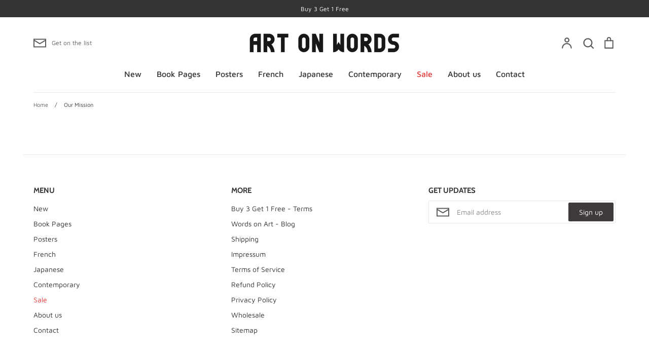

--- FILE ---
content_type: text/javascript
request_url: https://cdn.shopify.com/s/files/1/0194/1736/6592/t/1/assets/ba_pu_init.js?v=1635877170
body_size: 3179
content:
!function(t){function o(n){if(e[n])return e[n].exports;var r=e[n]={i:n,l:!1,exports:{}};return t[n].call(r.exports,r,r.exports,o),r.l=!0,r.exports}var e={};o.m=t,o.c=e,o.d=function(t,e,n){o.o(t,e)||Object.defineProperty(t,e,{enumerable:!0,get:n})},o.r=function(t){"undefined"!=typeof Symbol&&Symbol.toStringTag&&Object.defineProperty(t,Symbol.toStringTag,{value:"Module"}),Object.defineProperty(t,"__esModule",{value:!0})},o.t=function(t,e){if(1&e&&(t=o(t)),8&e)return t;if(4&e&&"object"==typeof t&&t&&t.__esModule)return t;var n=Object.create(null);if(o.r(n),Object.defineProperty(n,"default",{enumerable:!0,value:t}),2&e&&"string"!=typeof t)for(var r in t)o.d(n,r,function(o){return t[o]}.bind(null,r));return n},o.n=function(t){var e=t&&t.__esModule?function(){return t["default"]}:function(){return t};return o.d(e,"a",e),e},o.o=function(t,o){return Object.prototype.hasOwnProperty.call(t,o)},o.p="https://rivo.io/apps/push-marketing/packs/",o(o.s=32)}({0:function(t,o,e){"use strict";function n(t){var o={};if(t.constructor===Array)return t.forEach(function(t){var e=n(t);for(var r in e)o[r]=e[r]}),o;for(var e=[t],r=t.querySelectorAll("[data-rpoint]"),i=0;i<r.length;i++)e.push(r[i]);return e.forEach(function(t){o[t.dataset.rpoint]=t,delete t.dataset.rpoint}),o}function r(t){var o=document.createElement("div");o.innerHTML=t;for(var e=[],n=0;n<o.childNodes.length;n++)e.push(o.childNodes[n]);return 1===e.length?e[0]:e}function i(t){var o=r(function(t){return t.trim().replace(/\n|\t/g,"")}(t));return{node:o,rpoints:n(o)}}function s(t){return t.replace(/{{amount}}|{{amount_with_comma_separator}}|{{amount_no_decimals}}|{{amount_with_comma_separator}}|{{amount_no_decimals_with_comma_separator}}/g,"")}function a(t,o){var e=0,n="";return Math.abs(t).toString().split("").reverse().forEach(function(t){3==e&&(n=","+n,e=0),n=t+n,e++}),t<0?n="-&nbsp;"+n:o&&(n="+&nbsp;"+n),n}function p(t){var o=new Date(t).toDateString().split(" ");return o[2]=o[2].toString(),1===o[2].length&&(o[2]="0"+o[2]),o[1]+" "+o[2]+", "+o[3]}function c(t,o){o||(o=window.location.href),t=t.replace(/[\[\]]/g,"\\$&");var e=new RegExp("[?&]"+t+"(=([^&#]*)|&|#|$)").exec(o);return e?e[2]?decodeURIComponent(e[2].replace(/\+/g," ")):"":null}function u(t){var o=window.BoosterApps.visitor.subscriber_hash;for(var e in t)o[e]=t[e];var n=m+window.top.baMet.getVisitorToken();localStorage.setItem(n,JSON.stringify(o))}function d(){var t=localStorage.getItem(m+window.top.baMet.getVisitorToken());return JSON.parse(t||"{}")}function l(t){"interactive"===document.readyState||"complete"===document.readyState?t():document.addEventListener("DOMContentLoaded",t)}function _(t,o){var e=arguments.length>2&&void 0!==arguments[2]&&arguments[2],n=t;for(var r in o){var i="{{".concat(r,"}}");n=n.replaceAll(i,e?parseFloat(o[r]).toString():o[r])}return n}function f(t){var o=document.cookie.match(RegExp("(?:^|;\\s*)"+t.replace(/([.*+?\^$(){}|\[\]\/\\])/g,"\\$1")+"=([^;]*)"));return o?o[1]:null}e.d(o,"e",function(){return r}),e.d(o,"d",function(){return i}),e.d(o,"a",function(){return s}),e.d(o,"c",function(){return a}),e.d(o,"b",function(){return p}),e.d(o,"i",function(){return c}),e.d(o,"k",function(){return u}),e.d(o,"j",function(){return d}),e.d(o,"g",function(){return l}),e.d(o,"f",function(){return _}),e.d(o,"h",function(){return f});var m="ba_msg_subscriber_"},32:function(t,o,e){"use strict";e.r(o);var n=e(0),r=e(7);Object(n.g)(function(){if((!window.BoosterApps.pu_config||!window.BoosterApps.pu_config.subscription_plan_exceeded_limits)&&document.getElementsByTagName("head")[0].innerHTML.search("pu_"+window.BoosterApps.common.shop.id)>0){window.BoosterApps.visitor={visitor_token:window.baMet.getVisitorToken(),session_token:window.baMet.getVisitToken(),browser_info:window.baMet.getBrowserInfo()};var t=localStorage.getItem("ba_msg_subscriber_"+window.BoosterApps.visitor.visitor_token),o=JSON.parse(t||"{}");if(window.BoosterApps.visitor.subscriber_hash=o,window.BoosterApps.common.customer&&!window.BoosterApps.visitor.subscriber_hash.customer_synced_at){var e={action_type:"sync_customer",visitor_token:window.BoosterApps.visitor.visitor_token,sync_data:window.BoosterApps.common.customer};baMet.sendRequest(window.BoosterApps.global_config.proxy_paths.pu,e,function(){baMet.log("sub sync updated"),Object(n.k)({customer_synced_at:parseInt((new Date).getTime()),cus_id:window.BoosterApps.common.customer.id,cus_email:window.BoosterApps.common.customer.email})})}void 0===window.BoosterApps.push_js_loaded&&(new r.a).generate()}})},7:function(t,o,e){"use strict";function n(){return this.generate=function(){function t(){var t=arguments.length>0&&void 0!==arguments[0]?arguments[0]:"none",o=document.getElementById("ba_prompt_main");o&&(o.style.display=t)}function o(t){for(var o=(t+"=".repeat((4-t.length%4)%4)).replace(/\-/g,"+").replace(/_/g,"/"),e=window.atob(o),n=new Uint8Array(e.length),r=0;r<e.length;++r)n[r]=e.charCodeAt(r);return n}window.BoosterApps.requestPushPermissions=function(e,n){return navigator.serviceWorker.register(window.BoosterApps.global_config.proxy_paths.push_subscription+"?js_asset=1&domain="+window.location.hostname),new Promise(function(o,e){var n=Notification.requestPermission(function(t){o(t)});n&&(window.BoosterApps.pu_config.push_prompt_cover_enabled&&"1"!=localStorage.getItem("ba_prompt_shown")&&window.innerWidth>768&&function(){var o=".ba_left{text-align: left;}\n      .ba_prompt_arrow{transform: rotate(-10deg);position: absolute; left: -210px; top: 0px; width: 135px;}\n      .ba_browser_prompt_preview{width: 100%;height: 100%;position: fixed;top: 0;right: 0;bottom: 0;left: 0;z-index: 2247483647;background-color: #000000ab;}\n      .ba_browser_prompt_preview > .ba_prompt_content{height: 100%;width: 100%;text-align: center;padding-top: 10%;}\n      @media (max-width: 550px){.ba_browser_prompt_preview > .ba_prompt_content{padding-top: 27%;}}\n      .ba_prompt_wrapper{font-family: sans-serif; position: relative;width: 480px;margin: 0 auto;}\n      .ba_prompt_cover_title{font-weight: normal;letter-spacing: normal;font-size: 50px;color: #fff;margin-bottom: 0px;line-height: normal;}\n      .ba_prompt_cover_message{color: #fff;margin: 25px 0 20px 0;font-size: 20px;line-height: normal;}\n      .ba-prompt-img-box{width: 460px; height: 278px; background: #eee;}\n      .ba_prompt_gif{width: 460px}\n      .close_ba_prompt{top: -10px; right: 0; position: absolute;}\n      .close_ba_prompt svg:hover{opacity: 1;}\n      .close_ba_prompt svg{float: right; fill: #fff; width: 20px; opacity: 0.7}",e=document.createElement("style");e.innerHTML=o,e.setAttribute("id","ba-prompt-css"),document.head.appendChild(e);var n='<div id="ba_prompt_main" class="ba_browser_prompt_preview">\n        <div class="ba_prompt_content">\n          <div class="ba_prompt_wrapper">\n                <svg class="ba_prompt_arrow" xmlns="http://www.w3.org/2000/svg" xmlns:xlink="http://www.w3.org/1999/xlink" width="215pt" height="215pt" viewBox="0 0 215 215" version="1.1"><g><path style=" stroke:none;fill-rule:nonzero;fill:rgb(100%,100%,100%);fill-opacity:1;" d="M 57.164062 1.914062 C 45.84375 17.867188 29.511719 45.460938 13.441406 75.75 C 8.265625 85.511719 -0.140625 101.882812 0.207031 101.519531 C 0.265625 101.453125 0.90625 100.511719 1.625 99.433594 C 8.984375 88.367188 18.285156 76.421875 26.804688 67.101562 C 29.558594 64.082031 34.027344 59.472656 36.242188 57.335938 L 38.542969 55.121094 L 38.542969 56.316406 C 38.542969 60.84375 39.109375 67.390625 39.945312 72.441406 C 45.21875 104.433594 65.347656 136 97.050781 161.957031 C 125.097656 184.921875 161.132812 202.207031 199.675781 211.15625 C 204.414062 212.261719 213.410156 214.082031 213.945312 214.058594 C 214.046875 214.058594 213.664062 213.921875 213.085938 213.769531 C 212.515625 213.605469 210.472656 213.039062 208.570312 212.492188 C 181.34375 204.75 156.027344 193.09375 133.65625 178.023438 C 108.160156 160.832031 87.429688 139.5625 74.332031 117.136719 C 65.289062 101.648438 60.03125 86.152344 58.566406 70.78125 C 58.335938 68.332031 58.125 62.515625 58.242188 61.933594 L 58.347656 61.480469 L 59.230469 62.769531 C 62.246094 67.125 67.066406 73.054688 71.917969 78.359375 C 74.554688 81.242188 81.878906 88.566406 84.988281 91.433594 C 90.261719 96.285156 94.996094 100.359375 100.417969 104.703125 C 103.449219 107.128906 108.183594 110.773438 108.660156 111.039062 C 108.753906 111.085938 107.894531 110.171875 106.746094 108.996094 C 87.417969 89.238281 73.03125 64.570312 64.730469 37.007812 C 61.214844 25.296875 58.613281 11.726562 58.070312 2.207031 L 57.988281 0.753906 Z M 214.28125 214.152344 C 214.363281 214.1875 214.464844 214.175781 214.5 214.140625 C 214.546875 214.105469 214.476562 214.070312 214.351562 214.082031 C 214.222656 214.082031 214.1875 214.117188 214.28125 214.152344 Z M 214.28125 214.152344 "/></g></svg>\n            <div class="ba_left">\n              <a href="#" id="close_prompt_cover" class="close_ba_prompt" aria-label="Close" style="margin-right: 0;">\n                <svg viewBox="0 0 20 20" xmlns="http://www.w3.org/2000/svg" class="Polaris-Icon__Svg" focusable="false" aria-hidden="true"><path d="M11.414 10l6.293-6.293a.999.999 0 1 0-1.414-1.414L10 8.586 3.707 2.293a.999.999 0 1 0-1.414 1.414L8.586 10l-6.293 6.293a.999.999 0 1 0 1.414 1.414L10 11.414l6.293 6.293a.997.997 0 0 0 1.414 0 .999.999 0 0 0 0-1.414L11.414 10z" fill="" fill-rule="evenodd"></path></svg>\n              </a>\n              <h1 class="ba_prompt_cover_title">'.concat(window.BoosterApps.pu_config.push_prompt_cover_title,'</h1>\n              <p class="ba_prompt_cover_message">').concat(window.BoosterApps.pu_config.push_prompt_cover_message,'</p>\n              <div class="ba-prompt-img-box">\n                <img class="ba_prompt_gif" src="https://cdn.shopify.com/s/files/1/0194/1736/6592/t/1/assets/prompt-gif.gif?186">\n              </div>\n            </div>\n          </div>\n        </div>\n      </div>'),r=document.createElement("div");r.innerHTML=n,document.body.appendChild(r),document.getElementById("close_prompt_cover").addEventListener("click",function(o){o.preventDefault(),t()}),localStorage.setItem("ba_prompt_shown","1")}(),n.then(o,e))}).then(function(i){console.log(i),"granted"!==i?console.log("Permission not granted."):(console.log("Permission granted."),function(t,e){navigator.serviceWorker.register(window.BoosterApps.global_config.proxy_paths.push_subscription+"?js_asset=1&domain="+window.location.hostname).then(function(t){var e={userVisibleOnly:!0,applicationServerKey:o(window.BoosterApps.common.vapid_public_key)};return console.log("subscribeOptions: ",e),t.pushManager.subscribe(e)}).then(function(o){console.log("PushSubscription: ",JSON.stringify(o)),function(t,o,e){var n={channel:"push",endpoint:o.endpoint,keys_auth:o.keys.auth,keys_p256dh:o.keys.p256dh,user_agent:navigator.userAgent,visitor_token:window.baMet.getVisitorToken(),tz_offset:window.baMet.getBrowserInfo().tz_offset,os:window.baMet.getBrowserInfo().os,browser:window.baMet.getBrowserInfo().browser};if("bis"==t){var i=window.BoosterApps.common.product,s=i.variants.find(function(t){return t.id===i.current});n.product_id=i.id,n.product_title=i.title,n.product_handle=i.handle,n.variant_title=s.title,n.variant_id=s.id,n.action_type="bis"}baMet.sendRequest(window.BoosterApps.global_config.proxy_paths.push_subscription,n,function(){localStorage.setItem("ba_push_subscription",JSON.stringify(o)),Object(r.k)({ba_push_opted_in:parseInt((new Date).getTime())}),e()})}(t,o.toJSON(),e)})}(e,n)),t()})},window.BoosterApps.push_js_loaded=!0,window.BoosterApps.global_config.aat&&window.BoosterApps.global_config.aat.includes("pu")&&!window.BoosterApps.visitor.subscriber_hash.ba_push_opted_in&&!window.BoosterApps.visitor.subscriber_hash.ba_push_rejected&&setTimeout(function(){window.BoosterApps.requestPushPermissions("pageLoad",function(){})},1e3)},this}e.d(o,"a",function(){return n});var r=e(0)}});

--- FILE ---
content_type: application/javascript
request_url: https://cdn.hyperspeed.me/script/www.artonwords.com/cdn/shop/t/23/assets/theme.js?v=122098251496830269161717453557
body_size: 26223
content:
!function(e){var t,i,o,a,n,e=jQuery=e,s={sections:[]};theme.Sections=new function(){var t=this;t._instances=[],t._deferredSectionTargets=[],t._sections=[],t._deferredLoadViewportExcess=300,t._deferredWatcherRunning=!1,t.init=function(){e(document).on("shopify:section:load",function(e){var i=t._themeSectionTargetFromShopifySectionTarget(e.target);i&&t.sectionLoad(i)}).on("shopify:section:unload",function(e){var i=t._themeSectionTargetFromShopifySectionTarget(e.target);i&&t.sectionUnload(i)}),e(window).on("throttled-scroll.themeSectionDeferredLoader debouncedresize.themeSectionDeferredLoader",t._processDeferredSections),t._deferredWatcherRunning=!0},t.register=function(i,o,a){t._sections.push({type:i,section:o,afterSectionLoadCallback:a?a.afterLoad:null,afterSectionUnloadCallback:a?a.afterUnload:null}),e('[data-section-type="'+i+'"]').each(function(){Shopify.designMode||a&&!1===a.deferredLoad||!t._deferredWatcherRunning?t.sectionLoad(this):t.sectionDeferredLoad(this,a)})},t.sectionDeferredLoad=function(e,i){t._deferredSectionTargets.push({target:e,deferredLoadViewportExcess:i&&i.deferredLoadViewportExcess?i.deferredLoadViewportExcess:t._deferredLoadViewportExcess}),t._processDeferredSections(!0)},t._processDeferredSections=function(i){if(t._deferredSectionTargets.length)for(var o=e(window).scrollTop(),a=o+e(window).height(),n=!0===i?t._deferredSectionTargets.length-1:0,s=n;s<t._deferredSectionTargets.length;s++){var r=t._deferredSectionTargets[s].target,l=t._deferredSectionTargets[s].deferredLoadViewportExcess,c=e(r).offset().top-l,d=c>o&&c<a;if(!d){var h=c+e(r).outerHeight()+2*l;d=h>o&&h<a}(d||c<o&&h>a)&&(t.sectionLoad(r),t._deferredSectionTargets.splice(s,1),s--)}!0!==i&&0===t._deferredSectionTargets.length&&(t._deferredWatcherRunning=!1,e(window).off(".themeSectionDeferredLoader"))},t.sectionLoad=function(i){var i=i,o=t._sectionForTarget(i),a=!1;if(!1!==(a=o.section?o.section:o)){var n={target:i,section:a,$shopifySectionContainer:e(i).closest(".shopify-section"),thisContext:{functions:a.functions}};t._instances.push(n),e(i).data("components")&&e(i).data("components").split(",").forEach(t=>{e(document).trigger("cc:component:load",[t,i])}),t._callSectionWith(a,"onSectionLoad",i,n.thisContext),t._callSectionWith(a,"afterSectionLoadCallback",i,n.thisContext),a.onSectionSelect&&n.$shopifySectionContainer.on("shopify:section:select",function(e){t._callSectionWith(a,"onSectionSelect",e.target,n.thisContext)}),a.onSectionDeselect&&n.$shopifySectionContainer.on("shopify:section:deselect",function(e){t._callSectionWith(a,"onSectionDeselect",e.target,n.thisContext)}),a.onBlockSelect&&e(i).on("shopify:block:select",function(e){t._callSectionWith(a,"onBlockSelect",e.target,n.thisContext)}),a.onBlockDeselect&&e(i).on("shopify:block:deselect",function(e){t._callSectionWith(a,"onBlockDeselect",e.target,n.thisContext)})}},t.sectionUnload=function(i){for(var o=t._sectionForTarget(i),a=-1,n=0;n<t._instances.length;n++)t._instances[n].target==i&&(a=n);if(a>-1){var s=t._instances[a];e(i).off("shopify:block:select shopify:block:deselect"),s.$shopifySectionContainer.off("shopify:section:select shopify:section:deselect"),t._callSectionWith(s.section,"onSectionUnload",i,s.thisContext),t._callSectionWith(o,"afterSectionUnloadCallback",i,s.thisContext),t._instances.splice(a),e(i).data("components")&&e(i).data("components").split(",").forEach(t=>{e(document).trigger("cc:component:unload",[t,i])})}else for(var n=0;n<t._deferredSectionTargets.length;n++)if(t._deferredSectionTargets[n].target==i){t._deferredSectionTargets[n].splice(n,1);break}},t._callSectionWith=function(e,t,i,o){if("function"==typeof e[t])try{o?e[t].bind(o)(i):e[t](i)}catch(e){var a=i.dataset.sectionType;console.log("Theme warning: '".concat(t,"' failed for section '").concat(a,"'")),console.debug(i,e.stack)}},t._themeSectionTargetFromShopifySectionTarget=function(t){var i=e("[data-section-type]:first",t);return i.length>0&&i[0]},t._sectionForTarget=function(i){for(var o=e(i).attr("data-section-type"),a=0;a<t._sections.length;a++)if(t._sections[a].type==o)return t._sections[a];return!1},t._sectionAlreadyRegistered=function(e){for(var i=0;i<t._sections.length;i++)if(t._sections[i].type==e)return!0;return!1}};class r{constructor(t){var i=arguments.length>1&&void 0!==arguments[1]?arguments[1]:".cc-".concat(t),o=this;this.instances=[],e(document).on("cc:component:load",function(a,n,s){n===t&&e(s).find("".concat(i,":not(.cc-initialized)")).each(function(){o.init(this)})}),e(document).on("cc:component:unload",function(a,n,s){n===t&&e(s).find(i).each(function(){o.destroy(this)})}),e(i).each(function(){o.init(this)})}init(t){e(t).addClass("cc-initialized")}destroy(t){e(t).removeClass("cc-initialized")}registerInstance(e,t){this.instances.push({container:e,instance:t})}destroyInstance(e){this.instances=this.instances.filter(t=>{if(t.container===e)return"function"==typeof t.instance.destroy&&t.instance.destroy(),t.container!==e})}}(t=document.createEvent("Event")).initEvent("throttled-scroll",!0,!0),window.addEventListener("scroll",(i=function(){window.dispatchEvent(t)},o=-1,a=!1,function(){clearTimeout(o),o=setTimeout(i,200),a||(i.call(),a=!0,setTimeout(function(){a=!1},200))})),theme.Shopify={formatMoney:function(e,t){function i(e,t){return void 0===e?t:e}function o(e,t,o,a){if(t=i(t,2),o=i(o,","),a=i(a,"."),isNaN(e)||null==e)return 0;var n=(e=(e/100).toFixed(t)).split(".");return n[0].replace(/(\d)(?=(\d\d\d)+(?!\d))/g,"$1"+o)+(n[1]?a+n[1]:"")}"string"==typeof e&&(e=e.replace(".",""));var a="",n=/\{\{\s*(\w+)\s*\}\}/,s=t||this.money_format;switch(s.match(n)[1]){case"amount":a=o(e,2);break;case"amount_no_decimals":a=o(e,0);break;case"amount_with_comma_separator":a=o(e,2,".",",");break;case"amount_with_space_separator":a=o(e,2," ",",");break;case"amount_with_period_and_space_separator":a=o(e,2," ",".");break;case"amount_no_decimals_with_comma_separator":a=o(e,0,".",",");break;case"amount_no_decimals_with_space_separator":a=o(e,0," ","");break;case"amount_with_apostrophe_separator":a=o(e,2,"'",".");break;case"amount_with_decimal_separator":a=o(e,2,".",".")}return s.replace(n,a)},formatImage:function(e,t){return e?e.replace(/^(.*)\.([^\.]*)$/g,"$1_"+t+".$2"):""},Image:{imageSize:function(e){var t=e.match(/.+_((?:pico|icon|thumb|small|compact|medium|large|grande)|\d{1,4}x\d{0,4}|x\d{1,4})[_\.@]/);return null!==t?t[1]:null},getSizedImageUrl:function(e,t){if(null==t)return e;if("master"==t)return this.removeProtocol(e);var i=e.match(/\.(jpg|jpeg|gif|png|bmp|bitmap|tiff|tif)(\?v=\d+)?$/i);if(null!=i){var o=e.split(i[0]),a=i[0];return this.removeProtocol(o[0]+"_"+t+a)}return null},removeProtocol:function(e){return e.replace(/http(s)?:/,"")}}},theme.Disclosure=function(){var t={listVisible:"disclosure-list--visible"};function i(e){this.$container=e,this.cache={},this._cacheSelectors(),this._connectOptions(),this._connectToggle(),this._onFocusOut()}return i.prototype=e.extend({},i.prototype,{_cacheSelectors:function(){this.cache={$disclosureList:this.$container.find("[data-disclosure-list]"),$disclosureToggle:this.$container.find("[data-disclosure-toggle]"),$disclosureInput:this.$container.find("[data-disclosure-input]"),$disclosureOptions:this.$container.find("[data-disclosure-option]")}},_connectToggle:function(){this.cache.$disclosureToggle.on("click",(function(i){var o="true"===e(i.currentTarget).attr("aria-expanded");e(i.currentTarget).attr("aria-expanded",!o),this.cache.$disclosureList.toggleClass(t.listVisible)}).bind(this))},_connectOptions:function(){this.cache.$disclosureOptions.on("click",(function(t){t.preventDefault(),this._submitForm(e(t.currentTarget).data("value"))}).bind(this))},_onFocusOut:function(){this.cache.$disclosureToggle.on("focusout",(function(e){0===this.$container.has(e.relatedTarget).length&&this._hideList()}).bind(this)),this.cache.$disclosureList.on("focusout",(function(i){var o=e(i.currentTarget).has(i.relatedTarget).length>0;this.cache.$disclosureList.hasClass(t.listVisible)&&!o&&this._hideList()}).bind(this)),this.$container.on("keyup",(function(e){27===e.which&&(this._hideList(),this.cache.$disclosureToggle.focus())}).bind(this)),this.bodyOnClick=(function(e){var i=this.$container.has(e.target).length>0;this.cache.$disclosureList.hasClass(t.listVisible)&&!i&&this._hideList()}).bind(this),e("body").on("click",this.bodyOnClick)},_submitForm:function(e){this.cache.$disclosureInput.val(e),this.$container.parents("form").submit()},_hideList:function(){this.cache.$disclosureList.removeClass(t.listVisible),this.cache.$disclosureToggle.attr("aria-expanded",!1)},unload:function(){e("body").off("click",this.bodyOnClick),this.cache.$disclosureOptions.off(),this.cache.$disclosureToggle.off(),this.cache.$disclosureList.off(),this.$container.off()}}),i}(),theme.scriptsLoaded={},theme.loadScriptOnce=function(e,t,i,o){if(typeof theme.scriptsLoaded[e]>"u"){theme.scriptsLoaded[e]=[];var a=document.createElement("script");a.src=e,(o||i)&&(a.async=!1),i&&i(),"function"==typeof t&&(theme.scriptsLoaded[e].push(t),a.readyState?a.onreadystatechange=(function(){if("loaded"==a.readyState||"complete"==a.readyState){a.onreadystatechange=null;for(var e=0;e<theme.scriptsLoaded[this].length;e++)theme.scriptsLoaded[this][e]();theme.scriptsLoaded[this]=!0}}).bind(e):a.onload=(function(){for(var e=0;e<theme.scriptsLoaded[this].length;e++)theme.scriptsLoaded[this][e]();theme.scriptsLoaded[this]=!0}).bind(e));var n=document.getElementsByTagName("script")[0];return n.parentNode.insertBefore(a,n),!0}if("object"!=typeof theme.scriptsLoaded[e]||"function"!=typeof t)return"function"==typeof t&&t(),!1;theme.scriptsLoaded[e].push(t)},theme.loadStyleOnce=function(e){var t=e.replace(/^https?:/,"");if(!document.querySelector('link[href="'+encodeURI(t)+'"]')){var i=document.createElement("link");i.href=t,i.rel="stylesheet",i.type="text/css";var o=document.getElementsByTagName("link")[0];o.parentNode.insertBefore(i,o)}},theme.cartNoteMonitor={load:function(t){t.on("change.themeCartNoteMonitor paste.themeCartNoteMonitor keyup.themeCartNoteMonitor",function(){theme.cartNoteMonitor.postUpdate(e(this).val())})},unload:function(e){e.off(".themeCartNoteMonitor")},updateThrottleTimeoutId:-1,updateThrottleInterval:500,postUpdate:function(t){clearTimeout(theme.cartNoteMonitor.updateThrottleTimeoutId),theme.cartNoteMonitor.updateThrottleTimeoutId=setTimeout(function(){e.post(theme.routes.cart_url+"/update.js",{note:t},function(e){},"json")},theme.cartNoteMonitor.updateThrottleInterval)}};class l{constructor(e){this.el=e,this.button=e.querySelector(".cc-select__btn"),this.listbox=e.querySelector(".cc-select__listbox"),this.options=e.querySelectorAll(".cc-select__option"),this.selectedOption=e.querySelector('[aria-selected="true"]'),this.nativeSelect=document.getElementById("".concat(e.id,"-native")),this.swatches="swatch"in this.options[this.options.length-1].dataset,this.focusedClass="is-focused",this.searchString="",this.listboxOpen=!1,this.selectedOption||(this.selectedOption=this.listbox.firstElementChild),this.bindEvents(),this.setButtonWidth()}bindEvents(){this.el.addEventListener("keydown",this.handleKeydown.bind(this)),this.button.addEventListener("mousedown",this.handleMousedown.bind(this))}addListboxOpenEvents(){this.mouseoverHandler=this.handleMouseover.bind(this),this.mouseleaveHandler=this.handleMouseleave.bind(this),this.clickHandler=this.handleClick.bind(this),this.blurHandler=this.handleBlur.bind(this),this.listbox.addEventListener("mouseover",this.mouseoverHandler),this.listbox.addEventListener("mouseleave",this.mouseleaveHandler),this.listbox.addEventListener("click",this.clickHandler),this.listbox.addEventListener("blur",this.blurHandler)}removeListboxOpenEvents(){this.listbox.removeEventListener("mouseover",this.mouseoverHandler),this.listbox.removeEventListener("mouseleave",this.mouseleaveHandler),this.listbox.removeEventListener("click",this.clickHandler),this.listbox.removeEventListener("blur",this.blurHandler)}handleKeydown(e){this.listboxOpen?this.handleKeyboardNav(e):("ArrowUp"===e.key||"ArrowDown"===e.key||" "===e.key)&&(e.preventDefault(),this.showListbox())}handleMousedown(e){this.listboxOpen||0!==e.button||this.showListbox()}handleMouseover(e){e.target.matches("li")&&this.focusOption(e.target)}handleMouseleave(){this.focusOption(this.selectedOption)}handleClick(e){e.target.matches(".js-option")&&this.selectOption(e.target)}handleBlur(){this.listboxOpen&&this.hideListbox()}handleKeyboardNav(e){var t;switch("Tab"===e.key&&e.preventDefault(),e.key){case"ArrowUp":case"ArrowDown":e.preventDefault(),(t="ArrowUp"===e.key?this.focusedOption.previousElementSibling:this.focusedOption.nextElementSibling)&&!t.classList.contains("is-disabled")&&this.focusOption(t);break;case"Enter":case" ":e.preventDefault(),this.selectOption(this.focusedOption);break;case"Escape":e.preventDefault(),this.hideListbox();break;default:(t=this.findOption(e.key))&&this.focusOption(t)}}setButtonWidth(){var e=e=>{var t=getComputedStyle(e);return parseFloat(t.paddingLeft)+parseFloat(t.paddingRight)},t=e(this.button),i=e(this.selectedOption),o=this.button.offsetWidth-this.button.clientWidth,a=Math.ceil(this.selectedOption.getBoundingClientRect().width);this.button.style.width="".concat(a-i+t+o,"px")}showListbox(){this.listbox.hidden=!1,this.listboxOpen=!0,this.el.classList.add("is-open"),this.button.setAttribute("aria-expanded","true"),this.listbox.setAttribute("aria-hidden","false"),setTimeout(()=>{this.focusOption(this.selectedOption),this.listbox.focus(),this.addListboxOpenEvents()},10)}hideListbox(){this.listboxOpen&&(this.listbox.hidden=!0,this.listboxOpen=!1,this.el.classList.remove("is-open"),this.button.setAttribute("aria-expanded","false"),this.listbox.setAttribute("aria-hidden","true"),this.focusedOption&&(this.focusedOption.classList.remove(this.focusedClass),this.focusedOption=null),this.button.focus(),this.removeListboxOpenEvents())}findOption(e){return this.searchString+=e,this.searchTimer&&clearTimeout(this.searchTimer),this.searchTimer=setTimeout(()=>{this.searchString=""},500),[...this.options].find(e=>e.innerText.toLowerCase().includes(this.searchString)&&!e.classList.contains("is-disabled"))}focusOption(e){if(this.focusedOption&&this.focusedOption.classList.remove(this.focusedClass),this.focusedOption=e,this.focusedOption.classList.add(this.focusedClass),this.listbox.scrollHeight>this.listbox.clientHeight){var t=this.listbox.clientHeight+this.listbox.scrollTop,i=e.offsetTop+e.offsetHeight;i>t?this.listbox.scrollTop=i-this.listbox.clientHeight:e.offsetTop<this.listbox.scrollTop&&(this.listbox.scrollTop=e.offsetTop)}}selectOption(e){if(e!==this.selectedOption){if(e.setAttribute("aria-selected","true"),this.selectedOption.setAttribute("aria-selected","false"),this.swatches&&(e.dataset.swatch?this.button.dataset.swatch=e.dataset.swatch:this.button.removeAttribute("data-swatch")),this.button.firstChild.textContent=e.firstElementChild.textContent,this.listbox.setAttribute("aria-activedescendant",e.id),this.selectedOption=document.getElementById(e.id),this.nativeSelect)this.nativeSelect.value=e.dataset.value,this.nativeSelect.dispatchEvent(new Event("change",{bubbles:!0}));else{var t={selectedValue:e.dataset.value};this.el.dispatchEvent(new CustomEvent("change",{bubbles:!0,detail:t}))}}this.hideListbox()}}new class extends r{constructor(){var e=arguments.length>0&&void 0!==arguments[0]?arguments[0]:"custom-select",t=arguments.length>1&&void 0!==arguments[1]?arguments[1]:".cc-select";super(e,t)}init(e){super.init(e),this.registerInstance(e,new l(e))}destroy(e){this.destroyInstance(e),super.destroy(e)}};class c{constructor(e,t){this.$container=e,this.namespace=t,this.cssClasses={visible:"cc-popup--visible",bodyNoScroll:"cc-popup-no-scroll",bodyNoScrollPadRight:"cc-popup-no-scroll-pad-right"}}open(t){if(this.$container.data("freeze-scroll")){e("body").addClass(this.cssClasses.bodyNoScroll);var i=document.createElement("div");i.className="popup-scrollbar-measure",document.body.appendChild(i);var o=i.getBoundingClientRect().width-i.clientWidth;document.body.removeChild(i),o>0&&e("body").css("padding-right",o+"px").addClass(this.cssClasses.bodyNoScrollPadRight)}this.$container.addClass(this.cssClasses.visible),this.previouslyActiveElement=document.activeElement,setTimeout(()=>{this.$container.find(".cc-popup-close")[0].focus()},500),e(window).on("keydown"+this.namespace,e=>{27===e.keyCode&&this.close()}),t&&t()}close(t){if(this.$container.removeClass(this.cssClasses.visible),this.previouslyActiveElement&&e(this.previouslyActiveElement).focus(),e(window).off("keydown"+this.namespace),this.$container.data("freeze-scroll")){var i=500,o=this.$container.find(".cc-popup-modal");o.length&&(i=parseFloat(getComputedStyle(o[0]).transitionDuration))&&i>0&&(i*=1e3),setTimeout(()=>{e("body").removeClass(this.cssClasses.bodyNoScroll).removeClass(this.cssClasses.bodyNoScrollPadRight).css("padding-right","0")},i)}t&&t()}}class d{constructor(e){this.filteringEnabled="true"===e.dataset.filtering,this.sortingEnabled="true"===e.dataset.sorting,this.filtersControl=document.querySelector(".cc-filters-control"),this.filtersContainer=document.querySelector(".cc-filters-container"),this.results=document.querySelector(".cc-filters-results"),this.filteringEnabled&&(this.filters=document.querySelector(".cc-filters"),this.filtersFooter=document.querySelector(".cc-filters__footer"),this.activeFilters=document.querySelector(".cc-active-filters"),this.clearFiltersBtn=document.querySelector(".js-clear-filters")),this.sortingEnabled&&(this.sortBy=document.querySelector(".cc-filter--sort"),this.activeSortText=document.querySelector(".cc-sort-selected")),this.utils={hidden:"is-hidden",loading:"is-loading",open:"is-open",filtersOpen:"filters-open"},this.filteringEnabled&&!this.filtersFooter.classList.contains(this.utils.hidden)&&(this.filters.style.height="calc(100% - ".concat(this.filtersFooter.offsetHeight,"px)")),this.bindEvents()}bindEvents(){this.filtersControl.addEventListener("click",this.handleControlClick.bind(this)),this.filtersContainer.addEventListener("click",this.handleFiltersClick.bind(this)),this.filtersContainer.addEventListener("input",this.debounce(this.handleFilterChange.bind(this),500)),this.filteringEnabled&&(document.querySelector(".cc-price-range")&&this.filtersContainer.addEventListener("change",this.debounce(this.handleFilterChange.bind(this),500)),this.activeFilters.addEventListener("click",this.handleActiveFiltersClick.bind(this))),document.addEventListener("click",this.handleClickOutside.bind(this)),window.addEventListener("popstate",this.handleHistoryChange.bind(this))}debounce(e,t){var i,o=this;return function(){for(var a=arguments.length,n=Array(a),s=0;s<a;s++)n[s]=arguments[s];clearTimeout(i),i=setTimeout(()=>e.apply(o,n),t)}}handleControlClick(e){e.target.matches(".cc-filters-control__btn")&&(document.body.classList.add(this.utils.filtersOpen),e.target.matches(".js-show-filters")?this.filters.classList.add(this.utils.open):(this.sortBy.open=!0,setTimeout(()=>{this.sortBy.classList.add(this.utils.open)},10)))}handleFiltersClick(e){var{target:t}=e,i=t.closest(".cc-filter");if(t.matches(".cc-filter-clear-btn")){e.preventDefault(),this.applyFilters(new URL(e.target.href).searchParams.toString(),e);return}if(t.matches(".js-close-filters")){i&&setTimeout(()=>{i.classList.remove(this.utils.open),i.open=!1},300),this.filteringEnabled&&this.filters.classList.remove(this.utils.open),document.body.classList.remove(this.utils.filtersOpen);return}if(t.matches(".cc-filter__toggle")||t.matches(".cc-filter-back-btn")){var o=document.querySelector('.cc-filter[open]:not([data-index="'.concat(i.dataset.index,'"])'));o&&this.closeFilter(o,!1),i.classList.contains(this.utils.open)?(e.preventDefault(),this.closeFilter(i)):setTimeout(()=>{i.classList.add(this.utils.open)},10)}}handleClickOutside(e){var t=document.querySelector(".cc-filter.".concat(this.utils.open));if(t){var i=e.target.closest(".cc-filter");i&&i===t||this.closeFilter(t)}}handleFilterChange(e){if(!("change"===e.type&&(!e.detail||"theme:component:price_range"!==e.detail.sender))){"input"===e.type&&e.target.classList.contains("cc-price-range__input")&&e.target.dispatchEvent(new Event("change",{bubbles:!0}));var t=new FormData(document.getElementById("filters")),i=new URLSearchParams(t);this.applyFilters(i.toString(),e)}}handleActiveFiltersClick(e){e.preventDefault(),"A"===e.target.tagName&&this.applyFilters(new URL(e.target.href).searchParams.toString(),e)}handleHistoryChange(e){var t="";e.state&&e.state.searchParams&&(t=e.state.searchParams),this.applyFilters(t,null,!1)}applyFilters(e,t){var i=!(arguments.length>2)||void 0===arguments[2]||arguments[2];this.results.classList.add(this.utils.loading),fetch("".concat(window.location.pathname,"?").concat(e)).then(e=>e.text()).then(e=>{var i=document.implementation.createHTMLDocument();i.documentElement.innerHTML=e,i.querySelector(".cc-facet-filters")&&this.updateFilters(i,t),this.results.innerHTML=i.querySelector(".cc-filters-results").innerHTML,document.dispatchEvent(new CustomEvent("filters-applied",{bubbles:!0})),this.results.classList.remove(this.utils.loading)}),i&&this.updateURL(e)}updateFilters(e,t){if(this.filtersControl.innerHTML=e.querySelector(".cc-filters-control").innerHTML,t&&"sort_by"===t.target.name&&(this.activeSortText.textContent=t.target.nextElementSibling.textContent),this.filteringEnabled){document.querySelectorAll(".cc-filter").forEach(i=>{var{index:o}=i.dataset;if("0"!==o){var a=e.querySelector('.cc-filter[data-index="'.concat(o,'"]'));if("price_range"===i.dataset.type)this.updateFilter(i,a,!1),t&&"INPUT"===t.target.tagName||i.querySelectorAll("input").forEach(t=>{t.value=e.getElementById(t.id).value,t.dispatchEvent(new CustomEvent("change",{bubbles:!0,detail:{sender:"reset"}}))});else if(t&&"INPUT"===t.target.tagName){var n=t.target.closest(".cc-filter");this.updateFilter(i,a,i.dataset.index!==n.dataset.index)}else this.updateFilter(i,a,!0)}}),this.updateActiveFilters(e),this.clearFiltersBtn.hidden=e.querySelector(".js-clear-filters").hidden;var i=e.querySelector(".cc-filters__footer"),o=i.classList.contains(this.utils.hidden);this.filtersFooter.innerHTML=i.innerHTML,this.filtersFooter.classList.toggle(this.utils.hidden,o),this.filters.style.height=o?null:"calc(100% - ".concat(this.filtersFooter.offsetHeight,"px)")}}updateFilter(e,t,i){i?e.innerHTML=t.innerHTML:(e.replaceChild(t.querySelector(".cc-filter__toggle"),e.querySelector(".cc-filter__toggle")),e.querySelector(".cc-filter__header").innerHTML=t.querySelector(".cc-filter__header").innerHTML)}updateActiveFilters(e){var t=e.querySelector(".cc-active-filters");this.activeFilters.innerHTML=t.innerHTML,this.activeFilters.hidden=!this.activeFilters.querySelector(".cc-active-filter")}updateURL(e){history.pushState({searchParams:e},"","".concat(window.location.pathname).concat(e&&"?".concat(e)))}closeFilter(e){var t=!(arguments.length>1)||void 0===arguments[1]||arguments[1];clearTimeout(this.closeTimer),e.classList.remove(this.utils.open),this.closeTimer=setTimeout(()=>{e.open=!1},t?300:null)}}new class extends r{constructor(){var e=arguments.length>0&&void 0!==arguments[0]?arguments[0]:"facet-filters",t=arguments.length>1&&void 0!==arguments[1]?arguments[1]:".cc-facet-filters";super(e,t)}init(e){super.init(e),this.registerInstance(e,new d(e))}destroy(e){this.destroyInstance(e),super.destroy(e)}};class h{constructor(e){this.container=e,this.selectors={inputMin:".cc-price-range__input--min",inputMax:".cc-price-range__input--max",control:".cc-price-range__control",controlMin:".cc-price-range__control--min",controlMax:".cc-price-range__control--max",bar:".cc-price-range__bar",activeBar:".cc-price-range__bar-active"},this.controls={min:{barControl:e.querySelector(this.selectors.controlMin),input:e.querySelector(this.selectors.inputMin)},max:{barControl:e.querySelector(this.selectors.controlMax),input:e.querySelector(this.selectors.inputMax)}},this.controls.min.value=parseInt(""===this.controls.min.input.value?this.controls.min.input.placeholder:this.controls.min.input.value),this.controls.max.value=parseInt(""===this.controls.max.input.value?this.controls.max.input.placeholder:this.controls.max.input.value),this.valueMin=this.controls.min.input.min,this.valueMax=this.controls.min.input.max,this.valueRange=this.valueMax-this.valueMin,[this.controls.min,this.controls.max].forEach(e=>{e.barControl.setAttribute("aria-valuemin",this.valueMin),e.barControl.setAttribute("aria-valuemax",this.valueMax)}),this.controls.min.barControl.setAttribute("aria-valuenow",this.controls.min.value),this.controls.max.barControl.setAttribute("aria-valuenow",this.controls.max.value),this.bar=e.querySelector(this.selectors.bar),this.activeBar=e.querySelector(this.selectors.activeBar),this.inDrag=!1,this.bindEvents(),this.render()}getPxToValueRatio(){return this.bar.clientWidth/(this.valueMax-this.valueMin)}getPcToValueRatio(){return 100/(this.valueMax-this.valueMin)}setActiveControlValue(e,t){this.activeControl===this.controls.min?(""===e&&(e=this.valueMin),e=Math.min(e=Math.max(this.valueMin,e),this.controls.max.value)):(""===e&&(e=this.valueMax),e=Math.max(e=Math.min(this.valueMax,e),this.controls.min.value)),this.activeControl.value=Math.round(e),this.activeControl.input.value!=this.activeControl.value&&(this.activeControl.value==this.activeControl.input.placeholder?this.activeControl.input.value="":this.activeControl.input.value=this.activeControl.value,t||this.activeControl.input.dispatchEvent(new CustomEvent("change",{bubbles:!0,detail:{sender:"theme:component:price_range"}}))),this.activeControl.barControl.setAttribute("aria-valuenow",this.activeControl.value)}render(){this.drawControl(this.controls.min),this.drawControl(this.controls.max),this.drawActiveBar()}drawControl(e){e.barControl.style.left="".concat((e.value-this.valueMin)*this.getPcToValueRatio(),"%")}drawActiveBar(){this.activeBar.style.left="".concat((this.controls.min.value-this.valueMin)*this.getPcToValueRatio(),"%"),this.activeBar.style.right="".concat((this.valueMax-this.controls.max.value)*this.getPcToValueRatio(),"%")}handleControlTouchStart(e){e.preventDefault(),this.startDrag(e.target,e.touches[0].clientX),this.boundControlTouchMoveEvent=this.handleControlTouchMove.bind(this),this.boundControlTouchEndEvent=this.handleControlTouchEnd.bind(this),window.addEventListener("touchmove",this.boundControlTouchMoveEvent),window.addEventListener("touchend",this.boundControlTouchEndEvent)}handleControlTouchMove(e){this.moveDrag(e.touches[0].clientX)}handleControlTouchEnd(e){e.preventDefault(),window.removeEventListener("touchmove",this.boundControlTouchMoveEvent),window.removeEventListener("touchend",this.boundControlTouchEndEvent),this.stopDrag()}handleControlMouseDown(e){e.preventDefault(),this.startDrag(e.target,e.clientX),this.boundControlMouseMoveEvent=this.handleControlMouseMove.bind(this),this.boundControlMouseUpEvent=this.handleControlMouseUp.bind(this),window.addEventListener("mousemove",this.boundControlMouseMoveEvent),window.addEventListener("mouseup",this.boundControlMouseUpEvent)}handleControlMouseMove(e){this.moveDrag(e.clientX)}handleControlMouseUp(e){e.preventDefault(),window.removeEventListener("mousemove",this.boundControlMouseMoveEvent),window.removeEventListener("mouseup",this.boundControlMouseUpEvent),this.stopDrag()}startDrag(e,t){this.activeControl=this.controls.min.barControl===e?this.controls.min:this.controls.max,this.dragStartX=t,this.dragStartValue=this.activeControl.value,this.inDrag=!0}moveDrag(e){if(this.inDrag){var t=this.dragStartValue+(e-this.dragStartX)/this.getPxToValueRatio();this.setActiveControlValue(t),this.render()}}stopDrag(){this.inDrag=!1}handleInputChange(e){if("INPUT"===e.target.tagName&&(!e.detail||"theme:component:price_range"!==e.detail.sender)){var t=e.detail&&"reset"===e.detail.sender;this.activeControl=this.controls.min.input===e.target?this.controls.min:this.controls.max,this.setActiveControlValue(e.target.value,t),this.render()}}bindEvents(){[this.controls.min,this.controls.max].forEach(e=>{e.barControl.addEventListener("touchstart",this.handleControlTouchStart.bind(this)),e.barControl.addEventListener("mousedown",this.handleControlMouseDown.bind(this))}),this.container.addEventListener("change",this.handleInputChange.bind(this))}destroy(){}}new class extends r{constructor(){var e=arguments.length>0&&void 0!==arguments[0]?arguments[0]:"price-range",t=arguments.length>1&&void 0!==arguments[1]?arguments[1]:".cc-".concat(e);super(e,t)}init(e){super.init(e),this.registerInstance(e,new h(e))}destroy(e){this.destroyInstance(e),super.destroy(e)}},theme.MapSection=new function(){var t=this;t.config={zoom:14,styles:{default:[],silver:[{elementType:"geometry",stylers:[{color:"#f5f5f5"}]},{elementType:"labels.icon",stylers:[{visibility:"off"}]},{elementType:"labels.text.fill",stylers:[{color:"#616161"}]},{elementType:"labels.text.stroke",stylers:[{color:"#f5f5f5"}]},{featureType:"administrative.land_parcel",elementType:"labels.text.fill",stylers:[{color:"#bdbdbd"}]},{featureType:"poi",elementType:"geometry",stylers:[{color:"#eeeeee"}]},{featureType:"poi",elementType:"labels.text.fill",stylers:[{color:"#757575"}]},{featureType:"poi.park",elementType:"geometry",stylers:[{color:"#e5e5e5"}]},{featureType:"poi.park",elementType:"labels.text.fill",stylers:[{color:"#9e9e9e"}]},{featureType:"road",elementType:"geometry",stylers:[{color:"#ffffff"}]},{featureType:"road.arterial",elementType:"labels.text.fill",stylers:[{color:"#757575"}]},{featureType:"road.highway",elementType:"geometry",stylers:[{color:"#dadada"}]},{featureType:"road.highway",elementType:"labels.text.fill",stylers:[{color:"#616161"}]},{featureType:"road.local",elementType:"labels.text.fill",stylers:[{color:"#9e9e9e"}]},{featureType:"transit.line",elementType:"geometry",stylers:[{color:"#e5e5e5"}]},{featureType:"transit.station",elementType:"geometry",stylers:[{color:"#eeeeee"}]},{featureType:"water",elementType:"geometry",stylers:[{color:"#c9c9c9"}]},{featureType:"water",elementType:"labels.text.fill",stylers:[{color:"#9e9e9e"}]}],retro:[{elementType:"geometry",stylers:[{color:"#ebe3cd"}]},{elementType:"labels.text.fill",stylers:[{color:"#523735"}]},{elementType:"labels.text.stroke",stylers:[{color:"#f5f1e6"}]},{featureType:"administrative",elementType:"geometry.stroke",stylers:[{color:"#c9b2a6"}]},{featureType:"administrative.land_parcel",elementType:"geometry.stroke",stylers:[{color:"#dcd2be"}]},{featureType:"administrative.land_parcel",elementType:"labels.text.fill",stylers:[{color:"#ae9e90"}]},{featureType:"landscape.natural",elementType:"geometry",stylers:[{color:"#dfd2ae"}]},{featureType:"poi",elementType:"geometry",stylers:[{color:"#dfd2ae"}]},{featureType:"poi",elementType:"labels.text.fill",stylers:[{color:"#93817c"}]},{featureType:"poi.park",elementType:"geometry.fill",stylers:[{color:"#a5b076"}]},{featureType:"poi.park",elementType:"labels.text.fill",stylers:[{color:"#447530"}]},{featureType:"road",elementType:"geometry",stylers:[{color:"#f5f1e6"}]},{featureType:"road.arterial",elementType:"geometry",stylers:[{color:"#fdfcf8"}]},{featureType:"road.highway",elementType:"geometry",stylers:[{color:"#f8c967"}]},{featureType:"road.highway",elementType:"geometry.stroke",stylers:[{color:"#e9bc62"}]},{featureType:"road.highway.controlled_access",elementType:"geometry",stylers:[{color:"#e98d58"}]},{featureType:"road.highway.controlled_access",elementType:"geometry.stroke",stylers:[{color:"#db8555"}]},{featureType:"road.local",elementType:"labels.text.fill",stylers:[{color:"#806b63"}]},{featureType:"transit.line",elementType:"geometry",stylers:[{color:"#dfd2ae"}]},{featureType:"transit.line",elementType:"labels.text.fill",stylers:[{color:"#8f7d77"}]},{featureType:"transit.line",elementType:"labels.text.stroke",stylers:[{color:"#ebe3cd"}]},{featureType:"transit.station",elementType:"geometry",stylers:[{color:"#dfd2ae"}]},{featureType:"water",elementType:"geometry.fill",stylers:[{color:"#b9d3c2"}]},{featureType:"water",elementType:"labels.text.fill",stylers:[{color:"#92998d"}]}],dark:[{elementType:"geometry",stylers:[{color:"#212121"}]},{elementType:"labels.icon",stylers:[{visibility:"off"}]},{elementType:"labels.text.fill",stylers:[{color:"#757575"}]},{elementType:"labels.text.stroke",stylers:[{color:"#212121"}]},{featureType:"administrative",elementType:"geometry",stylers:[{color:"#757575"}]},{featureType:"administrative.country",elementType:"labels.text.fill",stylers:[{color:"#9e9e9e"}]},{featureType:"administrative.land_parcel",stylers:[{visibility:"off"}]},{featureType:"administrative.locality",elementType:"labels.text.fill",stylers:[{color:"#bdbdbd"}]},{featureType:"poi",elementType:"labels.text.fill",stylers:[{color:"#757575"}]},{featureType:"poi.park",elementType:"geometry",stylers:[{color:"#181818"}]},{featureType:"poi.park",elementType:"labels.text.fill",stylers:[{color:"#616161"}]},{featureType:"poi.park",elementType:"labels.text.stroke",stylers:[{color:"#1b1b1b"}]},{featureType:"road",elementType:"geometry.fill",stylers:[{color:"#2c2c2c"}]},{featureType:"road",elementType:"labels.text.fill",stylers:[{color:"#8a8a8a"}]},{featureType:"road.arterial",elementType:"geometry",stylers:[{color:"#373737"}]},{featureType:"road.highway",elementType:"geometry",stylers:[{color:"#3c3c3c"}]},{featureType:"road.highway.controlled_access",elementType:"geometry",stylers:[{color:"#4e4e4e"}]},{featureType:"road.local",elementType:"labels.text.fill",stylers:[{color:"#616161"}]},{featureType:"transit",elementType:"labels.text.fill",stylers:[{color:"#757575"}]},{featureType:"water",elementType:"geometry",stylers:[{color:"#000000"}]},{featureType:"water",elementType:"labels.text.fill",stylers:[{color:"#3d3d3d"}]}],night:[{elementType:"geometry",stylers:[{color:"#242f3e"}]},{elementType:"labels.text.fill",stylers:[{color:"#746855"}]},{elementType:"labels.text.stroke",stylers:[{color:"#242f3e"}]},{featureType:"administrative.locality",elementType:"labels.text.fill",stylers:[{color:"#d59563"}]},{featureType:"poi",elementType:"labels.text.fill",stylers:[{color:"#d59563"}]},{featureType:"poi.park",elementType:"geometry",stylers:[{color:"#263c3f"}]},{featureType:"poi.park",elementType:"labels.text.fill",stylers:[{color:"#6b9a76"}]},{featureType:"road",elementType:"geometry",stylers:[{color:"#38414e"}]},{featureType:"road",elementType:"geometry.stroke",stylers:[{color:"#212a37"}]},{featureType:"road",elementType:"labels.text.fill",stylers:[{color:"#9ca5b3"}]},{featureType:"road.highway",elementType:"geometry",stylers:[{color:"#746855"}]},{featureType:"road.highway",elementType:"geometry.stroke",stylers:[{color:"#1f2835"}]},{featureType:"road.highway",elementType:"labels.text.fill",stylers:[{color:"#f3d19c"}]},{featureType:"transit",elementType:"geometry",stylers:[{color:"#2f3948"}]},{featureType:"transit.station",elementType:"labels.text.fill",stylers:[{color:"#d59563"}]},{featureType:"water",elementType:"geometry",stylers:[{color:"#17263c"}]},{featureType:"water",elementType:"labels.text.fill",stylers:[{color:"#515c6d"}]},{featureType:"water",elementType:"labels.text.stroke",stylers:[{color:"#17263c"}]}],aubergine:[{elementType:"geometry",stylers:[{color:"#1d2c4d"}]},{elementType:"labels.text.fill",stylers:[{color:"#8ec3b9"}]},{elementType:"labels.text.stroke",stylers:[{color:"#1a3646"}]},{featureType:"administrative.country",elementType:"geometry.stroke",stylers:[{color:"#4b6878"}]},{featureType:"administrative.land_parcel",elementType:"labels.text.fill",stylers:[{color:"#64779e"}]},{featureType:"administrative.province",elementType:"geometry.stroke",stylers:[{color:"#4b6878"}]},{featureType:"landscape.man_made",elementType:"geometry.stroke",stylers:[{color:"#334e87"}]},{featureType:"landscape.natural",elementType:"geometry",stylers:[{color:"#023e58"}]},{featureType:"poi",elementType:"geometry",stylers:[{color:"#283d6a"}]},{featureType:"poi",elementType:"labels.text.fill",stylers:[{color:"#6f9ba5"}]},{featureType:"poi",elementType:"labels.text.stroke",stylers:[{color:"#1d2c4d"}]},{featureType:"poi.park",elementType:"geometry.fill",stylers:[{color:"#023e58"}]},{featureType:"poi.park",elementType:"labels.text.fill",stylers:[{color:"#3C7680"}]},{featureType:"road",elementType:"geometry",stylers:[{color:"#304a7d"}]},{featureType:"road",elementType:"labels.text.fill",stylers:[{color:"#98a5be"}]},{featureType:"road",elementType:"labels.text.stroke",stylers:[{color:"#1d2c4d"}]},{featureType:"road.highway",elementType:"geometry",stylers:[{color:"#2c6675"}]},{featureType:"road.highway",elementType:"geometry.stroke",stylers:[{color:"#255763"}]},{featureType:"road.highway",elementType:"labels.text.fill",stylers:[{color:"#b0d5ce"}]},{featureType:"road.highway",elementType:"labels.text.stroke",stylers:[{color:"#023e58"}]},{featureType:"transit",elementType:"labels.text.fill",stylers:[{color:"#98a5be"}]},{featureType:"transit",elementType:"labels.text.stroke",stylers:[{color:"#1d2c4d"}]},{featureType:"transit.line",elementType:"geometry.fill",stylers:[{color:"#283d6a"}]},{featureType:"transit.station",elementType:"geometry",stylers:[{color:"#3a4762"}]},{featureType:"water",elementType:"geometry",stylers:[{color:"#0e1626"}]},{featureType:"water",elementType:"labels.text.fill",stylers:[{color:"#4e6d70"}]}]}},t.apiStatus=null,this.geolocate=function(t){var i=e.Deferred(),o=new google.maps.Geocoder,a=t.data("address-setting");return o.geocode({address:a},function(e,t){t!==google.maps.GeocoderStatus.OK&&i.reject(t),i.resolve(e)}),i},this.createMap=function(i){var o=e(".map-section__map-container",i);return t.geolocate(o).then((function(a){var n={zoom:t.config.zoom,styles:t.config.styles[e(i).data("map-style")],center:a[0].geometry.location,scrollwheel:!1,disableDoubleClickZoom:!0,disableDefaultUI:!0,zoomControl:!0};t.map=new google.maps.Map(o[0],n),t.center=t.map.getCenter(),new google.maps.Marker({map:t.map,position:t.center,clickable:!1}),google.maps.event.addDomListener(window,"resize",function(){google.maps.event.trigger(t.map,"resize"),t.map.setCenter(t.center)})}).bind(this)).fail(function(){var e;switch(status){case"ZERO_RESULTS":e=theme.strings.addressNoResults;break;case"OVER_QUERY_LIMIT":e=theme.strings.addressQueryLimit;break;default:e=theme.strings.addressError}if(Shopify.designMode){var t=o.parents(".map-section");t.addClass("page-width map-section--load-error"),t.find(".map-section__wrapper").html('<div class="errors text-center">'+e+"</div>")}})},this.onSectionLoad=function(i){var o=e(i);window.gm_authFailure=function(){Shopify.designMode&&(o.addClass("page-width map-section--load-error"),o.find(".map-section__wrapper").html('<div class="errors text-center">'+theme.strings.authError+"</div>"))};var a=o.data("api-key");"string"!=typeof a||""===a||theme.loadScriptOnce("https://maps.googleapis.com/maps/api/js?key="+a,function(){t.createMap(o)})},this.onSectionUnload=function(e){"u">typeof window.google&&"u">typeof google.maps&&google.maps.event.clearListeners(t.map,"resize")}},s.sections.push({name:"map",section:theme.MapSection}),theme.VideoManager=new function(){var t=this;t._permitPlayback=function(t){return!(e(t).hasClass("video-container--background")&&768>e(window).outerWidth())},t.youtubeVars={incrementor:0,apiReady:!1,videoData:{},toProcessSelector:'.video-container[data-video-type="youtube"]:not(.video--init)'},t.youtubeApiReady=function(){t.youtubeVars.apiReady=!0,t._loadYoutubeVideos()},t._loadYoutubeVideos=function(i){e(t.youtubeVars.toProcessSelector,i).length&&(t.youtubeVars.apiReady?e(t.youtubeVars.toProcessSelector,i).each(function(){if(t._permitPlayback(e(this))){e(this).addClass("video--init"),t.youtubeVars.incrementor++;var i="theme-yt-video-"+t.youtubeVars.incrementor;e(this).data("video-container-id",i);var o=e('<div class="video-container__video-element">').attr("id",i).appendTo(e(".video-container__video",this)),a=e(this).data("video-autoplay"),n=e(this).data("video-loop"),s=new YT.Player(i,{height:"360",width:"640",videoId:e(this).data("video-id"),playerVars:{iv_load_policy:3,modestbranding:1,autoplay:0,loop:n?1:0,playlist:e(this).data("video-id"),rel:0,showinfo:0},events:{onReady:t._onYoutubePlayerReady.bind({autoplay:a,loop:n,$container:e(this)}),onStateChange:t._onYoutubePlayerStateChange.bind({autoplay:a,loop:n,$container:e(this)})}});t.youtubeVars.videoData[i]={id:i,container:this,videoElement:o,player:s}}}):theme.loadScriptOnce("https://www.youtube.com/iframe_api"))},t._onYoutubePlayerReady=function(e){e.target.setPlaybackQuality("hd1080"),this.autoplay&&(e.target.mute(),e.target.playVideo()),t._initBackgroundVideo(this.$container)},t._onYoutubePlayerStateChange=function(e){if(e.data==YT.PlayerState.PLAYING&&(this.$container.addClass("video--play-started"),this.autoplay&&e.target.mute(),this.loop)){var t=e.target.getDuration()-1;if(t>2){let i=function(){e.target.getCurrentTime()>t&&e.target.seekTo(0),setTimeout(i,250)};i()}}},t._unloadYoutubeVideos=function(i){for(var o in t.youtubeVars.videoData){var a=t.youtubeVars.videoData[o];if(e(i).find(a.container).length){a.player.destroy(),delete t.youtubeVars.videoData[o];return}}},t.vimeoVars={incrementor:0,apiReady:!1,videoData:{},toProcessSelector:'.video-container[data-video-type="vimeo"]:not(.video--init)'},t.vimeoApiReady=function(){t.vimeoVars.apiReady=!0,t._loadVimeoVideos()},t._loadVimeoVideos=function(i){e(t.vimeoVars.toProcessSelector,i).length&&(t.vimeoVars.apiReady?e(t.vimeoVars.toProcessSelector,i).each(function(){if(t._permitPlayback(e(this))){e(this).addClass("video--init"),t.vimeoVars.incrementor++;var i=e(this),o="theme-vi-video-"+t.vimeoVars.incrementor;e(this).data("video-container-id",o);var a=e('<div class="video-container__video-element">').attr("id",o).appendTo(e(".video-container__video",this)),n=!!e(this).data("video-autoplay"),s=new Vimeo.Player(o,{url:e(this).data("video-url"),width:640,loop:e(this).data("video-autoplay"),autoplay:n,muted:i.hasClass("video-container--background")||n});s.on("playing",(function(){e(this).addClass("video--play-started")}).bind(this)),s.ready().then(function(){if(n&&(s.setVolume(0),s.play()),s.element&&s.element.width&&s.element.height){var e=parseInt(s.element.height)/parseInt(s.element.width);i.find(".video-container__video").css("padding-bottom",100*e+"%")}t._initBackgroundVideo(i)}),t.vimeoVars.videoData[o]={id:o,container:this,videoElement:a,player:s,autoPlay:n}}}):window.define?theme.loadScriptOnce("https://player.vimeo.com/api/player.js",function(){t.vimeoVars.apiReady=!0,t._loadVimeoVideos(),window.define=window.tempDefine},function(){window.tempDefine=window.define,window.define=null}):theme.loadScriptOnce("https://player.vimeo.com/api/player.js",function(){t.vimeoVars.apiReady=!0,t._loadVimeoVideos()}))},t._unloadVimeoVideos=function(i){for(var o in t.vimeoVars.videoData){var a=t.vimeoVars.videoData[o];if(e(i).find(a.container).length){a.player.unload(),delete t.vimeoVars.videoData[o];return}}},t._loadThirdPartyApis=function(i){t._permitPlayback(e(".video-container",i))&&(t._loadYoutubeVideos(i),t._loadVimeoVideos(i))},t.mp4Vars={incrementor:0,videoData:{},toProcessSelector:'.video-container[data-video-type="mp4"]:not(.video--init)'},t._loadMp4Videos=function(i){e(t.mp4Vars.toProcessSelector,i).length&&e(t.mp4Vars.toProcessSelector,i).addClass("video--init").each(function(){t.mp4Vars.incrementor++,e(this);var i="theme-mp-video-"+t.mp4Vars.incrementor;e(this).data("video-container-id",i);var o=e('<div class="video-container__video-element">').attr("id",i).appendTo(e(".video-container__video",this)),a=e("<video playsinline>");e(this).data("video-loop")&&a.attr("loop","loop"),e(this).hasClass("video-container--background")||a.attr("controls","controls"),e(this).data("video-autoplay")&&(a.attr({autoplay:"autoplay",muted:"muted"}),a[0].muted=!0,a.one("loadeddata",function(){this.play()})),a.on("playing",(function(){e(this).addClass("video--play-started")}).bind(this)),a.attr("src",e(this).data("video-url")).appendTo(o),t.mp4Vars.videoData[i]={element:a[0]}})},t._unloadMp4Videos=function(e){},t._initBackgroundVideo=function(t){if(t.hasClass("video-container--background")&&t.find(".video-container__video iframe").length){let i=function(){var t=e(".video-container__media",this),i=t.length?t:this,o=i.width(),a=i.height(),n=e(".video-container__video iframe",this),s=n.attr("width")/n.attr("height"),r=e(".video-container__video",this);if(o/a>s){var l=o/s+150;r.css({marginTop:(a-l)/2-75,marginLeft:"",height:l+150,width:""})}else{var c=o*s+150*s;r.css({marginTop:-75,marginLeft:(o-c)/2,height:a+150,width:c})}};i.bind(t)(),e(window).on("debouncedresize."+t.data("video-container-id"),i.bind(t))}},this.onSectionLoad=function(i){e(".video-container[data-video-url]:not([data-video-type])").each(function(){var t=e(this).data("video-url");t.indexOf(".mp4")>-1&&e(this).attr("data-video-type","mp4"),t.indexOf("vimeo.com")>-1&&(e(this).attr("data-video-type","vimeo"),e(this).attr("data-video-id",t.split("?")[0].split("/").pop())),(t.indexOf("youtu.be")>-1||t.indexOf("youtube.com")>-1)&&(e(this).attr("data-video-type","youtube"),t.indexOf("v=")>-1?e(this).attr("data-video-id",t.split("v=").pop().split("&")[0]):e(this).attr("data-video-id",t.split("?")[0].split("/").pop()))}),t._loadThirdPartyApis(i),t._loadMp4Videos(i),e(window).on("debouncedresize.video-manager-resize",function(){t._loadThirdPartyApis(i)}),e(".video-container__play",i).on("click",function(o){o.preventDefault();var a=e(this).closest(".video-container");a.addClass("video-container--playing"),e(i).trigger("cc:video:play");var n=a.data("video-container-id");0===n.indexOf("theme-yt-video")?t.youtubeVars.videoData[n].player.playVideo():0===n.indexOf("theme-vi-video")?t.vimeoVars.videoData[n].player.play():0===n.indexOf("theme-mp-video")&&t.mp4Vars.videoData[n].element.play()}),e(".video-container__stop",i).on("click",function(o){o.preventDefault();var a=e(this).closest(".video-container");a.removeClass("video-container--playing"),e(i).trigger("cc:video:stop");var n=a.data("video-container-id");0===n.indexOf("theme-yt-video")?t.youtubeVars.videoData[n].player.stopVideo():(t.vimeoVars.videoData[n].player.pause(),t.vimeoVars.videoData[n].player.setCurrentTime(0))})},this.onSectionUnload=function(i){e(".video-container__play, .video-container__stop",i).off("click"),e(window).off("."+e(".video-container").data("video-container-id")),e(window).off("debouncedresize.video-manager-resize"),t._unloadYoutubeVideos(i),t._unloadVimeoVideos(i),t._unloadMp4Videos(i),e(i).trigger("cc:video:stop")}},window.onYouTubeIframeAPIReady=function(){theme.VideoManager.youtubeApiReady()},s.sections.push({name:"video",section:theme.VideoManager}),theme.Popup=new function(){var t="cc-theme-popup-dismissed";this.onSectionLoad=function(i){this.namespace=theme.namespaceFromSection(i),this.$container=e(i),this.popup=new c(this.$container,this.namespace);var o=this.$container.data("dismiss-for-days"),a=this.$container.data("delay-seconds"),n=!0,s=this.$container.data("test-mode"),r=window.localStorage.getItem(t);r&&(new Date().getTime()-r)/864e5<o&&(n=!1),this.$container.find(".cc-popup-form__response").length&&(n=!0,a=1,this.$container.find(".cc-popup-form__response--success").length&&this.functions.popupSetAsDismissed.call(this)),document.querySelector(".shopify-challenge__container")&&(n=!1),(n||s)&&setTimeout(()=>{this.popup.open()},1e3*a),this.$container.on("click"+this.namespace,".cc-popup-close, .cc-popup-background",()=>{this.popup.close(()=>{this.functions.popupSetAsDismissed.call(this)})})},this.onSectionSelect=function(){this.popup.open()},this.functions={popupSetAsDismissed:function(){window.localStorage.setItem(t,new Date().getTime())}},this.onSectionUnload=function(){this.$container.off(this.namespace)}},s.sections.push({name:"newsletter-popup",section:theme.Popup}),theme.StoreAvailability=function(t){var i="store-availability-loading",o="store-availability-initialized",a="cc-location";this.onSectionLoad=function(t){this.namespace=theme.namespaceFromSection(t),this.$container=e(t),this.productId=this.$container.data("store-availability-container"),this.sectionUrl=this.$container.data("section-url"),this.$modal;var i=!0;e(window).on("cc-variant-updated".concat(this.namespace).concat(this.productId),(e,t)=>{t.product.id===this.productId&&(this.functions.updateContent.bind(this)(t.variant?t.variant.id:null,t.product.title,i,this.$container.data("has-only-default-variant"),t.variant&&"u">typeof t.variant.available),i=!1)}),this.$container.data("single-variant-id")&&(this.functions.updateContent.bind(this)(this.$container.data("single-variant-id"),this.$container.data("single-variant-product-title"),i,this.$container.data("has-only-default-variant"),this.$container.data("single-variant-product-available")),i=!1)},this.onSectionUnload=function(){e(window).off("cc-variant-updated".concat(this.namespace).concat(this.productId)),this.$container.off("click"),this.$modal&&this.$modal.off("click")},this.functions={getUserLocation:function(){return new Promise((e,t)=>{var i;sessionStorage[a]&&(i=JSON.parse(sessionStorage[a])),i?e(i):navigator.geolocation?navigator.geolocation.getCurrentPosition(function(t){var i={latitude:t.coords.latitude,longitude:t.coords.longitude};fetch("/localization.json",{method:"PUT",headers:{"Content-Type":"application/json"},body:JSON.stringify(i)}),sessionStorage[a]=JSON.stringify(i),e(i)},function(){e(!1)},{maximumAge:36e5,timeout:5e3}):e(!1)})},getAvailableStores:function(t,i){return e.get(this.sectionUrl.replace("VARIANT_ID",t),i)},calculateDistance:function(e,t,i){var o=Math.PI/180,a=e.latitude*o,n=e.longitude*o,s=t.latitude*o,r=Math.pow(Math.sin((a-s)/2),2)+Math.cos(a)*Math.cos(s)*Math.pow(Math.sin((n-t.longitude*o)/2),2);return 2*Math.atan2(Math.sqrt(r),Math.sqrt(1-r))*("metric"===i?6378.14:3959)},updateLocationDistances:function(t){var i=this.$modal.find("[data-unit-system]").data("unit-system"),o=this;this.$modal.find('[data-distance="false"]').each(function(){var a={latitude:parseFloat(e(this).data("latitude")),longitude:parseFloat(e(this).data("longitude"))};if(a.latitude&&a.longitude){var n=o.functions.calculateDistance(t,a,i).toFixed(1);e(this).html(n),setTimeout(()=>{e(this).closest(".store-availability-list__location__distance").addClass("-in")},0)}e(this).attr("data-distance","true")})},updateContent:function(t,a,n,s,r){this.$container.off("click","[data-store-availability-modal-open]"),this.$container.off("click"+this.namespace,".cc-popup-close, .cc-popup-background"),e(".store-availabilities-modal").remove(),n?this.$container.hide():r?(this.$container.addClass(i).addClass(o),this.$container.css("height",this.$container.outerHeight()>0?this.$container.outerHeight()+"px":"auto")):(this.$container.addClass(i).addClass(o),this.$container.css("height","0px")),r&&this.functions.getAvailableStores.call(this,t,o=>{if(o.trim().length>0&&!o.includes("NO_PICKUP")){this.$container.html(o),this.$container.html(this.$container.children().first().html()),this.$container.find("[data-store-availability-modal-product-title]").html(a),s&&this.$container.find(".store-availabilities-modal__variant-title").remove(),this.$container.find(".cc-popup").appendTo("body"),this.$modal=e("body").find(".store-availabilities-modal");var r=new c(this.$modal,this.namespace);if(this.$container.on("click","[data-store-availability-modal-open]",()=>(r.open(),this.functions.getUserLocation().then(i=>{i&&this.$modal.find('[data-distance="false"]').length&&this.functions.getAvailableStores.call(this,t,t=>{this.$modal.find(".store-availabilities-list").html(e(t).find(".store-availabilities-list").html()),this.functions.updateLocationDistances.bind(this)(i)})}),!1)),this.$modal.on("click"+this.namespace,".cc-popup-close, .cc-popup-background",()=>{r.close()}),n)this.$container.slideDown(300);else{this.$container.removeClass(i);var l=this.$container.find(".store-availability-container").outerHeight();this.$container.css("height",l>0?l+"px":"auto")}}})}},this.onSectionLoad(t)},s.sections.push({name:"store-availability",section:theme.StoreAvailability}),theme.icons={check:'<svg xmlns="http://www.w3.org/2000/svg" width="24" height="24" viewBox="0 0 24 24" fill="none" stroke="currentColor" stroke-width="2" stroke-linecap="round" stroke-linejoin="round" class="icon feather-check"><polyline points="20 6 9 17 4 12"></polyline></svg>',chevronRight:'<svg xmlns="http://www.w3.org/2000/svg" width="24" height="24" viewBox="0 0 24 24" fill="none" stroke="currentColor" stroke-width="2" stroke-linecap="round" stroke-linejoin="round" class="icon feather-chevron-right"><polyline points="9 18 15 12 9 6"></polyline></svg>',arrowLeft:'<svg xmlns="http://www.w3.org/2000/svg" width="24" height="24" viewBox="0 0 24 24" fill="none" stroke="currentColor" stroke-width="2" stroke-linecap="round" stroke-linejoin="round" class="icon feather-arrow-left"><line x1="19" y1="12" x2="5" y2="12"></line><polyline points="12 19 5 12 12 5"></polyline></svg>',slideshowPrevArrow:'<button class="slick-prev"><svg fill="#000000" height="24" viewBox="0 0 24 24" width="24" xmlns="http://www.w3.org/2000/svg"><title>'+theme.strings.previous+'</title><path d="M0 0h24v24H0z" fill="none"/><path d="M20 11H7.83l5.59-5.59L12 4l-8 8 8 8 1.41-1.41L7.83 13H20v-2z"/></svg></button>',slideshowNextArrow:'<button class="slick-next"><svg fill="#000000" height="24" viewBox="0 0 24 24" width="24" xmlns="http://www.w3.org/2000/svg"><title>'+theme.strings.next+'</title><path d="M0 0h24v24H0z" fill="none"/><path d="M12 4l-1.41 1.41L16.17 11H4v2h12.17l-5.58 5.59L12 20l8-8z"/></svg></button>'},theme.device={cache:{isTouch:null},isTouch:()=>{if(null!==theme.device.cache.isTouch)return theme.device.cache.isTouch;try{document.createEvent("TouchEvent"),theme.device.cache.isTouch=!0}catch{theme.device.cache.isTouch=!1}finally{return theme.device.cache.isTouch}}},slate.a11y={pageLinkFocus:function(e){var t="js-focus-hidden";e.first().attr("tabIndex","-1").focus().addClass(t).one("blur",function(){e.first().removeClass(t).removeAttr("tabindex")})},focusHash:function(){var t=window.location.hash;t&&document.getElementById(t.slice(1))&&this.pageLinkFocus(e(t))},bindInPageLinks:function(){e("a[href*=#]").on("click",(function(t){this.pageLinkFocus(e(t.currentTarget.hash))}).bind(this))},trapFocus:function(t){var i=t.namespace?"focusin."+t.namespace:"focusin";t.$elementToFocus||(t.$elementToFocus=t.$container),t.$container.attr("tabindex","-1"),t.$elementToFocus.focus(),e(document).on(i,function(e){t.$container[0]===e.target||t.$container.has(e.target).length||t.$container.focus()})},removeTrapFocus:function(t){var i=t.namespace?"focusin."+t.namespace:"focusin";t.$container&&t.$container.length&&t.$container.removeAttr("tabindex"),e(document).off(i)}},slate.cart={cookiesEnabled:function(){var e=navigator.cookieEnabled;return e||(document.cookie="testcookie",e=-1!==document.cookie.indexOf("testcookie")),e}},slate.utils={findInstance:function(e,t,i){for(var o=0;o<e.length;o++)if(e[o][t]===i)return e[o]},removeInstance:function(e,t,i){for(var o=e.length;o--;)if(e[o][t]===i){e.splice(o,1);break}return e},compact:function(e){for(var t=-1,i=null==e?0:e.length,o=0,a=[];++t<i;){var n=e[t];n&&(a[o++]=n)}return a},defaultTo:function(e,t){return null==e||e!=e?t:e}},slate.rte={wrapTable:function(e){var t=typeof e.tableWrapperClass>"u"?"":e.tableWrapperClass;e.$tables.wrap('<div class="'+t+'"></div>')},wrapIframe:function(t){var i=typeof t.iframeWrapperClass>"u"?"":t.iframeWrapperClass;t.$iframes.each(function(){e(this).wrap('<div class="'+i+'"></div>'),this.src=this.src})}},slate.Image={preload:function(e,t){"string"==typeof e&&(e=[e]);for(var i=0;i<e.length;i++){var o=e[i];this.loadImage(this.getSizedImageUrl(o,t))}},loadImage:function(e){new Image().src=e},imageSize:function(e){var t=e.match(/.+_((?:pico|icon|thumb|small|compact|medium|large|grande)|\d{1,4}x\d{0,4}|x\d{1,4})[_\.@]/);return t?t[1]:null},getSizedImageUrl:function(e,t){if(null===t)return e;if("master"===t)return this.removeProtocol(e);var i=e.match(/\.(jpg|jpeg|gif|png|bmp|bitmap|tiff|tif)(\?v=\d+)?$/i);if(!i)return null;var o=e.split(i[0]),a=i[0];return this.removeProtocol(o[0]+"_"+t+a)},removeProtocol:function(e){return e.replace(/http(s)?:/,"")}},slate.Variants=function(){function t(t){this.$container=t.$container,this.product=t.product,this.singleOptionSelector=t.singleOptionSelector,this.originalSelectorId=t.originalSelectorId,this.enableHistoryState=t.enableHistoryState,this.currentVariant=this._getVariantFromOptions(),this._updateQtySelector(this.currentVariant),e(this.singleOptionSelector,this.$container).on("change",this._onSelectChange.bind(this))}return t.prototype=e.extend({},t.prototype,{_getCurrentOptions:function(){return e.map(e(this.singleOptionSelector,this.$container),function(e){var t=e.dataset.selectorType,i={};if("listed"===t){var o=e.querySelector("input:checked");return!!o&&(i.value=o.value,i.index=e.dataset.index,i)}var a=e.querySelector('[aria-selected="true"]');return!!a&&(i.value=a.dataset.value,i.index=e.dataset.index,i)})},_getVariantFromOptions:function(){var e=this._getCurrentOptions(),t=this.product.variants,i=!1;return t.forEach(function(t){var o=!0;e.forEach(function(e){o&&(o=e.value===t[e.index])}),o&&(i=t)}),i||null},_getVariantOptionElement:function(e){return this.$container.find('select[name="id"] option[value="'+e.id+'"]')},_onSelectChange:function(){var t=this._getVariantFromOptions();this.$container.trigger({type:"variantChange",variant:t}),this._updateQtySelector(t),t&&(e(window).trigger("cc-variant-updated",{variant:t,product:this.product}),this._updateMasterSelect(t),this._updateImages(t),this._updatePrice(t),this.currentVariant=t,this.enableHistoryState&&this._updateHistoryState(t))},_updateImages:function(e){var t=e.featured_media||{},i=this.currentVariant.featured_media||{};e.featured_media&&t.id!==i.id&&this.$container.trigger({type:"variantImageChange",variant:e})},_updatePrice:function(e){var t=!1;if((e.price!==this.currentVariant.price||e.compare_at_price!==this.currentVariant.compare_at_price||e.unit_price_measurement!==this.currentVariant.unit_price_measurement||e.unit_price_measurement&&(e.unit_price!==this.currentVariant.unit_price||e.unit_price_measurement.reference_value!==this.currentVariant.unit_price_measurement.reference_value||e.unit_price_measurement.reference_unit!==this.currentVariant.unit_price_measurement.reference_unit))&&(t=!0),t){this.$container.trigger({type:"variantPriceChange",variant:e});var i=this.$container[0].querySelector('input[name="id"]');i.value=e.id,i.dispatchEvent(new Event("change",{bubbles:!0}))}},_updateQtySelector:function(e){var t=this.$container[0].querySelector(".qty-wrapper");if(t){if(!e||!e.available){this._resetQtySelector(),t.classList.add("is-disabled");return}var i=Number(this._getVariantOptionElement(e)[0].dataset.inventory),o=t.querySelectorAll(".cc-select__option"),a=theme.settings.dynamicQtyOpts&&i&&i>0&&i<10;a&&Number(t.querySelector('[aria-selected="true"]').value)<i&&this._resetQtySelector(),o.forEach((e,t)=>{e.hidden=a&&t+1>i}),t.classList.remove("is-disabled")}},_resetQtySelector:function(){var e=this.$container[0],t=e.querySelector(".qty-wrapper .cc-select__btn"),i=e.querySelector(".qty-wrapper .cc-select__listbox"),o=i.querySelector(".cc-select__option"),a=i.querySelector('[aria-selected="true"]');t.firstChild.textContent=o.firstElementChild.textContent,i.setAttribute("aria-activedescendant",o.id),a.setAttribute("aria-selected","false"),o.setAttribute("aria-selected","true")},_updateHistoryState:function(e){if(!(!history.replaceState||!e)){var t=window.location.protocol+"//"+window.location.host+window.location.pathname+"?variant="+e.id;window.history.replaceState({path:t},"",t)}},_updateMasterSelect:function(t){var i=e(this.originalSelectorId,this.$container)[0];i&&(i.value=t.id,i.dispatchEvent(new Event("change",{bubbles:!0,cancelable:!1})))}}),t}(),theme.addNoticeToForm=function(t,i){var o=e(".ajax-add-notice",i);o.length>0?setTimeout(function(){o.replaceWith(t.addClass("ajax-add-notice--pre-replace")),setTimeout(function(){t.removeClass("ajax-add-notice--pre-replace")},10)},251):t.addClass("ajax-add-notice--pre-reveal").appendTo(i).slideDown(250,function(){e(this).removeClass("ajax-add-notice--pre-reveal")})},e(document).on("submit",'form.product-form[data-ajax-add="true"]',function(t){var i=e(this);if(document.body.classList.contains("template-cart")){i.attr("data-ajax-add",!1),i.submit();return}return i.find(":submit").attr("disabled","disabled").each(function(){var t=e(this).is("button")?"html":"val";e(this).data("previous-value",e(this)[t]())[t](theme.strings.addingToCart)}),e(".ajax-add-notice",i).css("opacity",0),e.post(theme.routes.cart_add_url+".js",i.serialize(),function(t){i.find(":submit").each(function(){var t=e(this),i=e(this).is("button")?"html":"val";t.removeAttr("disabled")[i](t.data("previous-value"))}).first(),e.get(theme.routes.search_url,function(t){for(var i=[".page-header .cart"],o=e(e.parseHTML("<div>"+t+"</div>")),a=0;a<i.length;a++){var n=i[a],s=o.find(n).clone();e(n).replaceWith(s)}});var o=e(['<div class="ajax-add-notice ajax-add-notice--added global-border-radius">','<div class="ajax-add-notice__inner">','<div class="ajax-add-notice__item">','<span class="feather-icon">',theme.icons.check,"</span>",theme.strings.addedToCart,"</div>",'<div class="ajax-add-notice__go">','<a href="',theme.routes.cart_url,'">',theme.strings.goToCart,'<span class="feather-icon feather-icon--small">',theme.icons.chevronRight,"</span>","</a>","</div>","</div>","</div>"].join(""));theme.addNoticeToForm(o,i)},"json").fail(function(t){if(i.find(":submit").removeAttr("disabled").each(function(){var t=e(this),i=t.is("button")?"html":"val";t[i](t.data("previous-value"))}).first(),"u">typeof t&&"u">typeof t.status){var o=e.parseJSON(t.responseText),a=e(['<div class="ajax-add-notice ajax-add-notice--error global-border-radius">','<div class="ajax-add-notice__inner">',o.description,"</div>","</div>"].join(""));theme.addNoticeToForm(a,i)}else i.attr("data-ajax-add",!1),i.submit()}),!1}),theme.ProductMedia=new function(){var t=this;t._setupShopifyXr=function(){if(!window.ShopifyXR){document.addEventListener("shopify_xr_initialized",t._setupShopifyXr.bind(this));return}document.removeEventListener("shopify_xr_initialized",t._setupShopifyXr),window.ShopifyXR.addModels(JSON.parse(e(this).html())),window.ShopifyXR.setupXRElements()},this.init=function(i,o){var o=o||{};e(i).on("mediaVisible",".product-media--video-loaded, .product-media--model-loaded",function(){e(window).width()>=768&&e(this).data("player").play(),e(this).hasClass("product-media--model")&&e(".view-in-space",i).attr("data-shopify-model3d-id",e(this).data("model-id"))}),e(i).on("mediaHidden",".product-media--video-loaded, .product-media--model-loaded",function(){e(this).data("player").pause()}),o.onVideoVisible&&e(i).on("mediaVisible",".product-media--video-loaded",o.onVideoVisible),o.onVideoHidden&&e(i).on("mediaHidden",".product-media--video-loaded",o.onVideoHidden),e("model-viewer",i).each(function(){o.onModelViewerPlay&&e(this).on("shopify_model_viewer_ui_toggle_play",o.onModelViewerPlay),o.onModelViewerPause&&e(this).on("shopify_model_viewer_ui_toggle_pause",o.onModelViewerPause)});var a=e(i).find(".product-media:first"),n=function(e){return a[0]==e[0]&&o.autoplayFirstMedia};e(i).find(".product-media--video").each(function(t){var i=e(this).data("enable-video-looping"),a=e(this).find("iframe, video")[0],s=e(this);if("VIDEO"===a.tagName)window.Shopify.loadFeatures([{name:"video-ui",version:"1.0",onLoad:(function(){var t={playerType:"html5",element:a};t.play=(function(){this.plyr.play()}).bind(t),t.pause=(function(){this.plyr.pause()}).bind(t),t.destroy=(function(){this.plyr.destroy()}).bind(t),t.plyr=new Shopify.Plyr(a,{controls:["play","progress","mute","volume","play-large","fullscreen"],autoplay:n(s),loop:{active:i},hideControlsOnPause:!0,iconUrl:"//cdn.shopify.com/shopifycloud/shopify-plyr/v1.0/shopify-plyr.svg",tooltips:{controls:!1,seek:!0}}),e(this).data("player",t).addClass("product-media--video-loaded"),e(a).on("playing",function(){e(".product-media").not(s).trigger("mediaHidden"),s.find(".plyr__controls").off(".themeMediaEventFix").on("keydown.themeMediaEventFix touchstart.themeMediaEventFix mousedown.themeMediaEventFix",function(e){e.stopPropagation()}),"u">typeof callbacks&&callbacks.onPlyrPlay&&callbacks.onPlyrPlay(t)}),e(a).on("pause ended",function(){s.find(".plyr__controls").off(".themeMediaEventFix"),"u">typeof callbacks&&callbacks.onPlyrPause&&callbacks.onPlyrPause(t)}),o.onPlyrInit&&o.onPlyrInit(t)}).bind(this)}]),theme.loadStyleOnce("https://cdn.shopify.com/shopifycloud/shopify-plyr/v1.0/shopify-plyr.css");else if("IFRAME"===a.tagName&&/^(https?:\/\/)?(www\.)?(youtube\.com|youtube-nocookie\.com|youtu\.?be)\/.+$/.test(a.src)){var r=window.onYouTubeIframeAPIReady,l=(function(){var t={playerType:"youtube",element:a},r=e(this).data("video-id");t.player=new YT.Player(a,{videoId:r,playerVars:{autoplay:n(s)?1:0,origin:window.location.origin},events:{onReady:function(e){n(s)&&e.target.playVideo()},onStateChange:function(e){e.data===YT.PlayerState.ENDED&&i&&e.target.seekTo(0)}}}),t.play=(function(){try{this.player.playVideo()}catch{}}).bind(t),t.pause=(function(){try{this.player.pauseVideo()}catch{}}).bind(t),t.destroy=(function(){try{var t=e(this.element)[0].outerHTML,i=e(this.element).parent();this.player.destroy(),i.append(t)}catch{}}).bind(t),e(this).data("player",t).addClass("product-media--video-loaded"),o.onYouTubeInit&&o.onYouTubeInit(t)}).bind(this);window.YT&&window.YT.Player?l():(window.onYouTubeIframeAPIReady=function(){r&&r(),l()},theme.loadScriptOnce("https://www.youtube.com/iframe_api"))}}),e(i).on("mediaVisible mediaVisibleInitial",".product-media--model:not(.product-media--model-loaded):not(.product-media--model-loading)",function(t){var i=e(this).find("model-viewer")[0],a="mediaVisibleInitial"!=t.type||n(e(this));e(this).addClass("product-media--model-loading"),theme.loadStyleOnce("https://cdn.shopify.com/shopifycloud/model-viewer-ui/assets/v1.0/model-viewer-ui.css"),window.Shopify.loadFeatures([{name:"model-viewer-ui",version:"1.0",onLoad:(function(){e(this).data("player",new Shopify.ModelViewerUI(i)),e('<div class="theme-event-proxy">').on("mouseup",function(t){t.stopPropagation(),t.preventDefault(),e(t.currentTarget).closest(".product-media")[0].dispatchEvent(new MouseEvent("mouseup",{bubbles:!0}))}).appendTo(e(this).find(".shopify-model-viewer-ui__controls-overlay")),e(this).find("model-viewer").on("shopify_model_viewer_ui_toggle_play",function(){e(this).closest(".product-media").on("touchstart.themeModelViewerFix mousedown.themeModelViewerFix",function(e){e.stopPropagation()})}).on("shopify_model_viewer_ui_toggle_pause",function(){e(this).closest(".product-media").off(".themeModelViewerFix")}),e(this).addClass("product-media--model-loaded").removeClass("product-media--model-loading"),o.onModelViewerInit&&o.onModelViewerInit(i),a&&e(this).trigger("mediaVisible")}).bind(this)}])}),e(".model-json",i).length&&(window.Shopify.loadFeatures([{name:"shopify-xr",version:"1.0",onLoad:t._setupShopifyXr.bind(e(".model-json",i))}]),e(document).on("shopify_xr_launch",function(){e(".product-media--video-loaded").each(function(){e(this).data("player").pause()})})),setTimeout((function(){e(".product-media:first",this).filter(".product-media--model").trigger("mediaVisibleInitial")}).bind(i),50)},this.destroy=function(t){e(document).off("shopify_xr_launch"),e(t).off("mediaVisible mediaVisibleInitial mediaHidden"),e(".product-media--video-loaded, .product-media--model-loaded",t).each(function(){e(this).data("player").destroy()}).removeClass("product-media--video-loaded product-media--model-loaded"),e(".product-media--video video",t).off("playing pause ended"),e("model-viewer",t).off("shopify_model_viewer_ui_toggle_play shopify_model_viewer_ui_toggle_pause"),e(".product-media--model .theme-event-proxy").off("mouseup").remove()}},theme.Sidebar=new function(){this.onSectionLoad=function(t){this.$container=e(t),this.namespace=theme.namespaceFromSection(t),this.sidebarExists=!!e(".sidebar",t).length,e(".template-index").toggleClass("page-has-sidebar",this.sidebarExists)}},theme.Product=new function(){var t={addToCart:"[data-add-to-cart]",addToCartText:"[data-add-to-cart-text]",comparePrice:"[data-compare-price]",comparePriceText:"[data-compare-text]",originalSelectorId:"[data-product-select]",priceWrapper:"[data-price-wrapper]",productFeaturedMedia:"[data-product-featured-media]",productFeaturedMediaWithGallery:"[data-product-featured-media]:not(.product-image--no-gallery) .product-image__link, .product-thumbnails.slick-slider .product-image__link",productThumbnailForCarouselContainer:".product-thumbnails--inline",productThumbnailImage:".product-thumbnails__link, .carousel-media .product-image__link",productJson:"[data-product-json]",productPrice:"[data-product-price]",zoomValidThumbs:".product-thumbnails--desktop .product-thumbnails__item-media-image [data-product-single-thumbnail]",singleOptionSelector:"[data-single-option-selector]",skuWrapper:".product-sku",sku:".product-sku__value",unitPrice:".unit-price",storeAvailability:"[data-store-availability-container]",inventoryNotice:".product-inventory-notice",variantSelector:".variant-selector"};this.onSectionLoad=function(i){if(this.$container=e(i),e(t.storeAvailability,i).length&&(this.storeAvailability=new theme.StoreAvailability(e(t.storeAvailability,i)[0])),e(t.productJson,this.$container).html()){this.$container.attr("data-section-id"),this.productSingleObject=JSON.parse(e(t.productJson,this.$container).html());var o={$container:this.$container,enableHistoryState:this.$container.data("enable-history-state")||!1,singleOptionSelector:t.singleOptionSelector,originalSelectorId:t.originalSelectorId,product:this.productSingleObject};this.settings={},this.namespace=".product",this.variants=new slate.Variants(o),this.$featuredImage=e(t.productFeaturedMedia,this.$container),this.$zoomValidThumbs=e(t.zoomValidThumbs,this.$container),this.$container.on("variantChange"+this.namespace,this.functions.updateAddToCartState.bind(this)),this.$container.on("variantPriceChange"+this.namespace,this.functions.updateProductPrices.bind(this)),this.$container.find(t.skuWrapper)&&this.$container.on("variantChange"+this.namespace,this.functions.updateSKU.bind(this)),this.$container.find(t.inventoryNotice)&&this.$container.on("variantChange"+this.namespace,this.functions.updateInventoryNotice.bind(this)),this.$featuredImage.length>0&&this.$container.on("variantImageChange"+this.namespace,this.functions.updateProductImage.bind(this)),this.$thumbnails=e(t.productThumbnailImage,i),this.$thumbnails.length>0&&this.$container.on("click"+this.namespace+" pseudoclick"+this.namespace,t.productThumbnailImage,this.functions.selectThumbnailImage.bind(this)),this.$container.on("click"+this.namespace,t.productFeaturedMediaWithGallery,this.functions.openGallery.bind(this)),theme.ProductMedia.init(this.$container),theme.initVariantSelectors(e(t.singleOptionSelector,i),o.product),this.variants.product.variants.length>1&&e(window).trigger("cc-variant-updated",{variant:this.variants.currentVariant,product:this.productSingleObject}),this.$thumbnails.length>0&&(this.$thumbnailForCarouselContainer=e(t.productThumbnailForCarouselContainer,i),this.functions.assessMobileCarousel.bind(this)(),e(window).on("debouncedresize"+this.namespace,this.functions.assessMobileCarousel.bind(this)),this.$thumbnails.find(".lazyload--manual").removeClass("lazyload--manual").addClass("lazyload")),theme.initProductTitleAlignmentWatcher(this.$container,this.namespace),e(".cc-rating-container",i).on("click",function(){return e("html,body").animate({scrollTop:e(e(this).attr("href")).offset().top},1e3),!1})}},this.functions={assessMobileCarousel:function(){this.$featuredImage.is(":visible")?this.$thumbnailForCarouselContainer.hasClass("slick-slider")&&(theme.ProductMedia.destroy(this.$container),this.$thumbnailForCarouselContainer.find(".carousel-media").remove(),this.$thumbnailForCarouselContainer.slick("unslick").off("afterChange"),this.$thumbnailForCarouselContainer.removeClass("slick-slider"),theme.ProductMedia.init(this.$container),this.$thumbnailForCarouselContainer.find(".product-media").trigger("mediaVisibleInitial")):this.$thumbnailForCarouselContainer.hasClass("slick-slider")||(this.$thumbnailForCarouselContainer.addClass("slick-slider"),theme.ProductMedia.destroy(this.$container),this.$thumbnailForCarouselContainer.slick({autoplay:!1,fade:!1,infinite:!1,useTransform:!0,dots:!0,arrows:!0,prevArrow:theme.icons.slideshowPrevArrow,nextArrow:theme.icons.slideshowNextArrow,appendArrows:e(".slick-external-controls .slick-external-arrows",this.$container),appendDots:e(".slick-external-controls .slick-external-dots",this.$container),adaptiveHeight:!0,initialSlide:e(".product-thumbnails__item--active",this.$thumbnailForCarouselContainer).index()||0}),this.$thumbnailForCarouselContainer.find(".product-thumbnails__item").each(function(){e('<div class="carousel-media">').append(e(this).find(".thumbnail-media-template").html()).prependTo(this)}),theme.ProductMedia.init(this.$container,{onPlyrPlay:function(t){e(t.target).closest(".product-media").find(".plyr__controls").off(".themeModelViewerFix").on("touchstart.themeModelViewerFix touchmove.themeModelViewerFix touchend.themeModelViewerFix mousedown.themeModelViewerFix mousemove.themeModelViewerFix mouseup.themeModelViewerFix",function(e){e.stopPropagation()})}}),this.$thumbnailForCarouselContainer.find(".product-media").trigger("mediaVisibleInitial"),this.$thumbnailForCarouselContainer.on("afterChange",function(t,i,o){var a=e(".product-media",i.$slides[o]);e(".product-media").not(a).trigger("mediaHidden"),a.trigger("mediaVisible"),theme.productGallerySlideshowTabFix(i.$slides,o)}))},updateAddToCartState:function(i){var o=i.variant;if(o)e(t.priceWrapper,this.$container).removeClass("product-price--unavailable");else{e(t.addToCart,this.$container).prop("disabled",!0),e(t.addToCartText,this.$container).html(theme.strings.unavailable),e(t.priceWrapper,this.$container).addClass("product-price--unavailable");return}o.available?(e(t.addToCart,this.$container).prop("disabled",!1),e(t.addToCartText,this.$container).html(theme.strings.addToCart)):(e(t.addToCart,this.$container).prop("disabled",!0),e(t.addToCartText,this.$container).html(theme.strings.soldOut));var a=e(".backorder",this.$container);if(a.length){if(o&&o.available){var n=e(t.originalSelectorId+' option[value="'+o.id+'"]',this.$container);o.inventory_management&&"out"==n.data("stock")?(a.find(".backorder__variant").html(this.productSingleObject.title+(o.title.indexOf("Default")>=0?"":" - "+o.title)),a.show()):a.hide()}else a.hide()}},_getBaseUnit:function(e){return 1===e.unit_price_measurement.reference_value?e.unit_price_measurement.reference_unit:e.unit_price_measurement.reference_value+e.unit_price_measurement.reference_unit},updateProductPrices:function(i){var o=i.variant,a=e(t.comparePrice,this.$container),n=a.add(t.comparePriceText,this.$container),s=e(t.productPrice,this.$container),r=e(t.unitPrice,this.$container);if(s.html('<span class="theme-money">'+theme.Shopify.formatMoney(o.price,theme.moneyFormatWithCodePreference)+"</span>"),o.compare_at_price>o.price?(a.html('<span class="theme-money">'+theme.Shopify.formatMoney(o.compare_at_price,theme.moneyFormatWithCodePreference)+"</span>"),n.removeClass("hide"),s.addClass("product-price__reduced")):(a.html(""),n.addClass("hide"),s.removeClass("product-price__reduced")),o.unit_price_measurement){var l=e('<div class="unit-price small-text">');e('<span class="unit-price__price theme-money">').html(theme.Shopify.formatMoney(o.unit_price,theme.moneyFormat)).appendTo(l),e('<span class="unit-price__separator">').html(theme.strings.unitPriceSeparator).appendTo(l),e('<span class="unit-price__unit">').html(this.functions._getBaseUnit(o)).appendTo(l),r.length?r.replaceWith(l):e(t.priceWrapper,this.$container).append(l)}else r.remove()},updateSKU:function(i){var o=i.variant;o&&o.sku?(e(t.skuWrapper,this.$container).removeClass("product-sku--empty"),e(t.sku,this.$container).html(o.sku)):(e(t.skuWrapper,this.$container).addClass("product-sku--empty"),e(t.sku,this.$container).empty())},_getVariantOptionElement:function(i){return e(t.variantSelector,this.$container).find('option[value="'+i.id+'"]')},updateInventoryNotice:function(i){var o=i.variant;if(o){var a=this.functions._getVariantOptionElement(o).data("inventory");a&&a>0?e(t.inventoryNotice,this.$container).removeClass("product-inventory-notice--no-inventory").html(theme.strings.inventoryNotice.replace("[[ quantity ]]",a)):e(t.inventoryNotice,this.$container).addClass("product-inventory-notice--no-inventory").empty()}else e(t.inventoryNotice,this.$container).addClass("product-inventory-notice--no-inventory").empty()},selectThumbnailImage:function(t){var i=e(t.currentTarget).parent();if(!i.hasClass("product-thumbnails__item--active")){if(this.$thumbnailForCarouselContainer.hasClass("slick-slider")){if(!i.hasClass("carousel-media")){var o=i.find("[data-thumbnail-media-id]").data("thumbnail-media-id"),a=this.$thumbnailForCarouselContainer.find('[data-thumbnail-media-id="'+o+'"]').closest(".slick-slide").data("slick-index");this.$thumbnailForCarouselContainer.slick("slickGoTo",a),i.addClass("product-thumbnails__item--active").siblings(".product-thumbnails__item--active").removeClass("product-thumbnails__item--active")}}else theme.ProductMedia.destroy(this.$container),this.$featuredImage.html(e(t.currentTarget).find(".thumbnail-media-template").html()),theme.ProductMedia.init(this.$container,{autoplayFirstMedia:!0}),i.addClass("product-thumbnails__item--active").siblings(".product-thumbnails__item--active").removeClass("product-thumbnails__item--active")}t.preventDefault()},updateProductImage:function(e){var t=e.variant;t.featured_media&&this.$container.find('[data-thumbnail-media-id="'+t.featured_media.id+'"]').trigger("pseudoclick")},openGallery:function(t){t.preventDefault();var i=document.querySelectorAll(".pswp")[0],o=[];if(this.$zoomValidThumbs.length){var a=!this.$zoomValidThumbs.is(":visible");this.$zoomValidThumbs.each(function(){var t,i={src:e(this).attr("href"),w:e(this).data("image-w"),h:e(this).data("image-h")};(t=a?e('.product-image__link[href="'+e(this).attr("href")+'"]:visible img')[0]:e(this).find("img")[0])&&"u">typeof t.currentSrc&&(i.msrc=t.currentSrc),o.push(i)})}else{var n={src:this.$featuredImage.find("a").attr("href"),w:this.$featuredImage.data("image-w"),h:this.$featuredImage.data("image-h")},s=this.$featuredImage.find("img")[0];"u">typeof s.currentSrc&&(n.msrc=s.currentSrc),o.push(n)}var r=0,l=this.$container.find(".product-thumbnails__item--active:not(.slick-slide):visible .product-thumbnails__link, .product-thumbnails__item-media-image.slick-current:visible .product-thumbnails__link");if(l.length){for(var c=l.attr("href"),d=0;d<o.length;d++)if(o[d].src==c){r=d;break}}var h={index:r,history:!1,captionEl:!1,shareEl:!1,fullscreenEl:!1,getThumbBoundsFn:(function(t){var i=!1,a=o[t].src;if(this.$featuredImage.find(".product-image__link:visible").attr("href")==a)i=this.$featuredImage.find(".product-image__link img")[0];else{var n=this.$container.find(".product-thumbnails__link, .product-image__link").filter(function(){return e(this).attr("href")==a}).filter(":visible");n.length&&(i=n.find("img")[0])}i||(i=this.$featuredImage.find("img")[0]);var s=window.pageYOffset||document.documentElement.scrollTop,r=i.getBoundingClientRect();return{x:r.left,y:r.top+s,w:r.width}}).bind(this)};this.imageGallery=new PhotoSwipe(i,PhotoSwipeUI_Default,o,h),this.imageGallery.init(),this.imageGallery.listen("destroy",(function(){this.imageGallery=null}).bind(this))}},this.onSectionUnload=function(t){this.$container.off(this.namespace),e(window).off(this.namespace),this.imageGallery&&this.imageGallery.close(),this.$thumbnailForCarouselContainer&&this.$thumbnailForCarouselContainer.filter(".slick-slider").slick("unslick").off("afterChange"),this.storeAvailability&&this.storeAvailability.onSectionUnload(),theme.ProductMedia.destroy(this.$container),e("cc-rating-container",t).off("click")}},theme.Header=new function(){this.onSectionLoad=function(t){this.$container=e(t),this.namespace=theme.namespaceFromSection(t),this.mobileMenuTransitionTime=500,this.$searchBar=e(".search-bar",t),this.$newsletterSignupButton=e(".js-header-newsletter-open",this.$container),this.$searchInput=e(".search-form__input"),e(".header-search-form",this.$container).find("a, button, input").attr("tabindex","-1"),e(".js-header-search-trigger",this.$container).on("click"+this.namespace,(function(t){t.preventDefault(),e("body").toggleClass("show-search"),e(".header-search-form",this.$container).find("a, button, input").removeAttr("tabindex"),e(".header-search-form .search-form__input",this.$container).focus()}).bind(this)),e('.search-form__input[data-live-search="true"]',this.$container).on("change"+this.namespace+" keyup"+this.namespace+" paste"+this.namespace,(function(e){this.functions.fetchSearchResults.bind(this)(e)}).bind(this)),e(this.$container).on("click"+this.namespace,".js-mobile-menu-icon",this.functions.mobileMenuOpen.bind(this)),e(this.$container).on("click"+this.namespace,".js-close-mobile-menu",this.functions.mobileMenuClose.bind(this)),this.$mobileDropdownContainer=e(".mobile-nav-column-inner",t),e(this.$container).on("click"+this.namespace,".js-mobile-dropdown-trigger",this.functions.mobileMenuDropdownOpen.bind(this)),e(this.$container).on("click"+this.namespace,".js-mobile-dropdown-return",this.functions.mobileMenuDropdownClose.bind(this)),this.$newsletterSignupButton.length>0&&(e(this.$container).on("click"+this.namespace,".js-header-newsletter-open",function(){e.colorbox({transition:"none",html:e(".header-newsletter-wrapper").html(),onOpen:theme.colorboxFadeTransOnOpen,onComplete:theme.colorboxFadeTransOnComplete})}),e(".header-newsletter-wrapper .form-success, .header-newsletter-wrapper .errors").length&&e.colorbox({transition:"fade",html:e(".header-newsletter-wrapper").html(),onOpen:theme.colorboxFadeTransOnOpen,onComplete:theme.colorboxFadeTransOnComplete})),e(".main-nav__has-dropdown > a, .main-nav__child-has-dropdown > a",this.$container).attr("aria-haspopup","true").attr("aria-expanded","false"),this.$container.on("mouseenter"+this.namespace+" mouseleave"+this.namespace,".main-nav__has-dropdown, .main-nav__child-has-dropdown",function(t){"mouseenter"==t.type?(e(this).children("[aria-expanded]").attr("aria-expanded",!0),e(this).addClass("show-dropdown")):(e(this).children("[aria-expanded]").attr("aria-expanded",!1),e(this).removeClass("show-dropdown"))}),this.$container.on("keydown"+this.namespace,".main-nav__has-dropdown > .main-nav__link",function(t){40==t.which&&(t.preventDefault(),e(t.target).trigger("mouseenter")),(38==t.which||27==t.which)&&(t.preventDefault(),e(t.target).trigger("mouseleave"))}),this.$container.on("keydown"+this.namespace,".main-nav__child-has-dropdown > .main-nav__child-link",function(t){(39==t.which||40==t.which)&&(t.preventDefault(),e(t.target).trigger("mouseenter")),(37==t.which||38==t.which||27==t.which)&&(t.preventDefault(),e(t.target).trigger("mouseleave"))}),this.$container.on("keydown"+this.namespace,".main-nav__sub-child-link",function(t){27==t.which&&(t.preventDefault(),e(t.target).trigger("mouseleave"))}),e(this.$container).on("touchstart"+this.namespace+" touchend"+this.namespace+" click"+this.namespace,".main-nav__has-dropdown > .main-nav__link, .main-nav__child-has-dropdown > .main-nav__child-link",function(t){if(!e(this).next(".dropdown-chevron").is(":visible")){if("touchstart"==t.type)e(this).data("touchstartedAt",t.timeStamp);else if("touchend"==t.type){if(t.timeStamp-e(this).data("touchstartedAt")<1e3)return e(this).data("touchOpenTriggeredAt",t.timeStamp),e(this).parent().hasClass("show-dropdown")?e(this).trigger("mouseleave"):(e(".main-nav .show-dropdown").removeClass("show-dropdown").children("a").attr("aria-expanded",!1),e(this).trigger("mouseenter")),!1}else if("click"==t.type&&e(this).data("touchOpenTriggeredAt")&&t.timeStamp-e(this).data("touchOpenTriggeredAt")<1e3)return!1}"click"===t.type&&theme.device.isTouch()&&window.innerWidth>=1024&&t.preventDefault()}),this.functions.assessMenuPositions.bind(this)(),e(window).on("debouncedresize"+this.namespace,this.functions.assessMenuPositions.bind(this)),e(".disclosure",this.$container).each(function(){e(this).data("disclosure",new theme.Disclosure(e(this)))})},this.functions={assessMenuPositions:function(){var t=e(window).width();e(".main-nav__dropdown",this.$container).each(function(){var i=e(this).outerWidth(),o=parseInt(e(this).css("margin-left"))||0,a=t-20-(e(this).offset().left-o+i);e(this).css("margin-left",a<0?a:""),e(this).toggleClass("main-nav__dropdown--expand-left",e(this).offset().left+2*i>t)})},fetchSearchResults:function(t){var i=e(t.target),o=i.val(),a=!1;if(this.$searchInput.data("live-search-meta")&&(a=!0),o!=i.data("previous-terms")){if(i.data("previous-terms",o),o.length>0){this.searchXhr&&this.searchXhr.abort(),this.$searchBar.addClass("search-bar--show-results search-bar--loading").removeClass("search-bar--has-results");var n,s,r=i.closest("form"),l=r.attr("action")+(r.attr("action").indexOf("?")>-1?"&":"?")+r.serialize();theme.shopifyFeatures.predictiveSearch?(n=theme.routes.search_url+"/suggest.json",s={q:r.find('input[name="q"]').val(),resources:{type:r.find('input[name="type"]').val(),limit:12,options:{unavailable_products:"last",fields:a?"title,product_type,variants.title,vendor,tag,variants.sku":"title,product_type,variants.title,vendor"}}}):(n=r.attr("action")+"?"+r.serialize()+"&view=data",s=null),this.searchXhr=e.ajax({url:n,data:s,dataType:"json",success:this.functions.buildSearchResults.bind(this,l)}).always((function(){this.searchXhr=null,this.$searchBar.removeClass("search-bar--loading")}).bind(this))}else this.searchXhr&&this.searchXhr.abort(),this.$searchBar.removeClass("search-bar--loading search-bar--has-results")}},buildSearchResults:function(t,i){this.$searchBar.addClass("search-bar--has-results");var o=e(".search-bar__results-list",this.$searchBar).empty();if(i.resources.results.products&&i.resources.results.products.length>0||i.resources.results.pages&&i.resources.results.pages.length>0||i.resources.results.articles&&i.resources.results.articles.length>0){var a=e('<div class="search-bar__results-products">'),n=e('<div class="search-bar__results-pages">');if(i.resources.results.products)for(var s=0;s<i.resources.results.products.length;s++){var r=i.resources.results.products[s],l=e('<a class="mini-product">').attr("href",r.url),c=e('<div class="mini-product__image-container">').appendTo(l);r.image&&e('<img class="mini-product__image" alt="" role="presentation"/>').attr("src",slate.Image.getSizedImageUrl(r.image,"100x100_crop_center")).appendTo(c);var d=e('<div class="mini-product__details">').appendTo(l);if(e('<div class="mini-product__title">').html(r.title).appendTo(d),this.$searchInput.data("live-search-vendor")&&e('<div class="mini-product__vendor small-text">').html(r.vendor).appendTo(d),this.$searchInput.data("live-search-price")){var h=e('<div class="mini-product__price">').html(theme.Shopify.formatMoney(r.price_min,theme.moneyFormatWithCodePreference)).appendTo(d);parseFloat(r.compare_at_price_min)>parseFloat(r.price_min)&&h.addClass("mini-product__price--on-sale")}l.appendTo(a)}if(i.resources.results.pages)for(var s=0;s<i.resources.results.pages.length;s++){var r=i.resources.results.pages[s];e('<a class="search-bar__results-pages__link">').attr("href",r.url).html(r.title).appendTo(n)}if(i.resources.results.articles)for(var s=0;s<i.resources.results.articles.length;s++){var r=i.resources.results.articles[s];e('<a class="search-bar__results-pages__link">').attr("href",r.url).html(r.title).appendTo(n)}o.append(a),n.children().length&&(e('<h6 class="search-bar__results-pages-title small-cap-heading">').html(theme.strings.searchResultsPages).prependTo(n),o.append(n)),e('<a class="search-bar__results-all-link">').html(theme.strings.searchResultsViewAll).attr("href",t).appendTo(o)}else e("<div>").html(theme.strings.searchResultsNoResults).appendTo(o)},mobileMenuOpen:function(t){t.preventDefault(),e(document.body).addClass("mobile-menu-prime"),setTimeout(function(){e(document.body).addClass("mobile-menu-open")},10)},mobileMenuClose:function(t){t.preventDefault(),e(document.body).removeClass("mobile-menu-open"),setTimeout(function(){e(document.body).removeClass("mobile-menu-prime")},500)},mobileMenuDropdownOpen:function(t){t.preventDefault();var i=e(t.currentTarget).siblings(".main-nav__dropdown");if(i.length){var o=i.clone().wrap('<div class="mobile-nav-menu-container mobile-dropdown mobile-menu-level-2">').parent();e('<a class="mobile-dropdown__back js-mobile-dropdown-return" href="#">').html(['<span class="feather-icon">',theme.icons.arrowLeft,'</span><span class="mobile-dropdown__back-text">',e(t.currentTarget).siblings(".main-nav__link").html(),"</span>"].join("")).prependTo(o),this.$mobileDropdownContainer.append(o),setTimeout((function(){this.$mobileDropdownContainer.addClass("show-mobile-menu-level-2")}).bind(this),10)}else if((i=e(t.currentTarget).siblings(".main-nav__sub-dropdown")).length){var o=i.clone().wrap('<div class="mobile-nav-menu-container mobile-dropdown mobile-menu-level-3">').parent();e('<a class="mobile-dropdown__back js-mobile-dropdown-return" href="#">').html(['<span class="feather-icon">',theme.icons.arrowLeft,'</span><span class="mobile-dropdown__back-text">',e(t.currentTarget).siblings(".main-nav__child-link").html(),"</span>"].join("")).prependTo(o),this.$mobileDropdownContainer.append(o),setTimeout((function(){this.$mobileDropdownContainer.addClass("show-mobile-menu-level-3")}).bind(this),10)}},mobileMenuDropdownClose:function(e){if(e.preventDefault(),this.$mobileDropdownContainer.hasClass("show-mobile-menu-level-3")){this.$mobileDropdownContainer.removeClass("show-mobile-menu-level-3");var t=this.$mobileDropdownContainer.find(".mobile-menu-level-3");setTimeout(function(){t.remove()},this.mobileMenuTransitionTime)}else if(this.$mobileDropdownContainer.hasClass("show-mobile-menu-level-2")){this.$mobileDropdownContainer.removeClass("show-mobile-menu-level-2");var t=this.$mobileDropdownContainer.find(".mobile-menu-level-2");setTimeout(function(){t.remove()},this.mobileMenuTransitionTime)}}},this.onSectionUnload=function(){this.$container.off(this.namespace),e(".js-header-search-trigger",this.$container).off(this.namespace),e(".search-form__input",this.$container).off(this.namespace),e(document).off(this.namespace),e(window).off(this.namespace),this.$searchBar.off(this.namespace),e(".disclosure",this.$container).each(function(){e(this).data("disclosure").unload()})}},theme.Footer=new function(){this.onSectionLoad=function(t){this.$container=e(t),this.namespace=theme.namespaceFromSection(t),e(".disclosure",this.$container).each(function(){e(this).data("disclosure",new theme.Disclosure(e(this)))})},this.onSectionUnload=function(){e(".disclosure",this.$container).each(function(){e(this).data("disclosure").unload()})}},theme.Banner=new function(){this.onSectionLoad=function(t){this.$container=e(t),this.namespace=theme.namespaceFromSection(t),this.$slideshow=e(".slideshow",this.$container),this.stackBreakpoint=840,this.$slideshow.on("init",function(){e(".lazyload--manual",this).removeClass("lazyload--manual").addClass("lazyload")}).slick({autoplay:this.$slideshow.data("autoplay"),fade:"slide"!=this.$slideshow.data("transition"),speed:"instant"==this.$slideshow.data("transition")?0:500,autoplaySpeed:1e3*this.$slideshow.data("autoplay-speed"),infinite:!0,useTransform:!0,arrows:!1,dots:this.$slideshow.find(".slide").length>1,pauseOnHover:"instant"!=this.$slideshow.data("transition")||this.$slideshow.data("autoplay-speed")>2}),this.$companionContent=e(".banner-section__companion-column .overlay__inner",this.$container),this.$companionContent.children().length>1&&(this.functions.assessCompanionCarousel.bind(this)(),e(window).on("debouncedresize"+this.namespace,this.functions.assessCompanionCarousel.bind(this)))},this.functions={assessCompanionCarousel:function(){e(window).width()<this.stackBreakpoint?this.$companionContent.hasClass("slick-slider")||(this.$companionContent.addClass("slick-slider").children().addClass("slide"),this.$companionContent.parent().addClass("overlay--with-slider"),this.$companionContent.slick({autoplay:!0,fade:!1,infinite:!0,useTransform:!0,arrows:!1,dots:!1,autoplaySpeed:7e3})):this.$companionContent.hasClass("slick-slider")&&(this.$companionContent.slick("unslick"),this.$companionContent.parent().removeClass("overlay--with-slider"),this.$companionContent.removeClass("slick-slider").children().removeClass("slide"))}},this.onBlockSelect=function(t){e(t).closest(".slick-slider").slick("slickGoTo",e(t).data("slick-index")).slick("slickPause")},this.onBlockDeselect=function(t){e(t).closest(".slick-slider").slick("slickPlay")},this.onSectionUnload=function(){this.$slideshow.slick("unslick").off("init"),this.$companionContent.hasClass("slick-slider")&&this.$companionContent.slick("unslick"),e(window).off(this.namespace)}},theme.FeaturedCollection=new function(){this.onSectionLoad=function(t){this.$container=e(t),this.namespace=theme.namespaceFromSection(t),this.$carousel=e("[data-grid-carousel]",this.$container),this.$carousel.length&&(this.$carousel.addClass("swiper-container").children(".grid").addClass("swiper-wrapper").removeClass("grid").children().addClass("swiper-slide").removeClass("grid__item"),this.carouselSwiper=new Swiper(this.$carousel,{init:!1,freeMode:!1,slidesPerView:this.$carousel.data("grid-carousel-columns"),autoHeight:!1,grabCursor:!0,effect:"slide",centeredSlides:!1,spaceBetween:14,navigation:{nextEl:e(".carousel-next",this.$container),prevEl:e(".carousel-prev",this.$container)},autoplay:!1,breakpoints:{768:{slidesPerView:2},560:{spaceBetween:12,freeMode:!0,slidesPerView:2}}}),this.carouselSwiper.once("init",function(e){this.$el.find(".swiper-slide-duplicate .lazyloading").addClass("lazyload")}),this.carouselSwiper.init()),theme.initProductTitleAlignmentWatcher(this.$container,this.namespace)},this.onSectionUnload=function(){e(window).off(this.namespace),this.$carousel.length&&this.carouselSwiper.destroy()}},theme.MiniCollectionList=new function(){this.onSectionLoad=function(t){this.$container=e(t),this.namespace=theme.namespaceFromSection(t),this.$slideshow=e(".swiper-container",this.$container);var i=4;e(".sidebar").length&&(i=3),this.$slideshow.find(".swiper-slide",this.$container).length>0&&(this.mySwiper=new Swiper(this.$slideshow,{freeMode:!0,slidesPerView:i,grabCursor:!0,spaceBetween:14,navigation:{nextEl:'[data-section-id="'.concat(this.$container.attr("data-section-id"),'"] .mini-collection-slider-next'),prevEl:'[data-section-id="'.concat(this.$container.attr("data-section-id"),'"] .mini-collection-slider-prev')},breakpoints:{1090:{slidesPerView:i-1},720:{slidesPerView:i-2},520:{slidesPerView:1,spaceBetween:12}}}))},this.onBlockSelect=function(t){this.mySwiper&&this.mySwiper.slideTo(e(t).index(),1e3)},this.onSectionUnload=function(){this.mySwiper&&this.mySwiper.destroy()}},theme.LogoList=new function(){this.onSectionLoad=function(t){this.$container=e(t),this.namespace=theme.namespaceFromSection(t),this.$slideshow=e(".swiper-container",this.$container);var i=768;e("body").hasClass("page-has-sidebar")&&(i=1e3),this.$slideshow.data("items-per-row"),this.$slideshow.find(".swiper-slide").length>0&&(this.mySwiper=new Swiper(this.$slideshow,{freeMode:!0,slidesPerView:this.$slideshow.data("items-per-row"),grabCursor:!0,spaceBetween:14,navigation:{nextEl:'[data-section-id="'.concat(this.$container.attr("data-section-id"),'"] .logo-list-slider-next'),prevEl:'[data-section-id="'.concat(this.$container.attr("data-section-id"),'"] .logo-list-slider-prev')},breakpoints:{[i]:{slidesPerView:3},560:{slidesPerView:3,spaceBetween:12}}}))},this.onBlockSelect=function(t){this.mySwiper&&this.mySwiper.slideTo(e(t).index(),1e3)},this.onSectionUnload=function(){this.mySwiper&&this.mySwiper.destroy()}},theme.BackgroundVideo=new function(){this.onSectionLoad=function(e){theme.VideoManager.onSectionLoad(e)},this.onSectionUnload=function(){theme.VideoManager.onSectionUnload(container)}},theme.Gallery=new function(){this.onSectionLoad=function(t){if(this.$container=e(t),this.namespace=theme.namespaceFromSection(t),this.$carouselGallery=e(".gallery--mobile-carousel",t),this.$carouselGallery.length){var i=function(){var t=!!this.carouselSwiper,i="flex"===this.$carouselGallery.css("display");if(i||e(".lazyload--manual",this.$carouselGallery).removeClass("lazyload--manual").addClass("lazyload"),t&&!i){this.carouselSwiper.destroy(),this.carouselSwiper=null,this.$carouselGallery.removeClass("swiper-container").find(".swiper-slide").removeClass("swiper-slide").addClass("gallery__item").appendTo(this.$carouselGallery),this.$carouselGallery.find(".swiper-wrapper").remove();var o=null;this.$carouselGallery.find(".gallery__item").each((function(t,i){t%3==0&&(o=e('<div class="gallery__row">').addClass(Math.floor(t/3)%2==0?"gallery__row--odd":"gallery__row--even").appendTo(this.$carouselGallery)),e(i).appendTo(o)}).bind(this))}else if(!t&&i){this.$carouselGallery.find(".gallery__item").appendTo(this.$carouselGallery),this.$carouselGallery.find(".gallery__row").remove(),this.$carouselGallery.addClass("swiper-container");var a=e('<div class="swiper-wrapper">').appendTo(this.$carouselGallery);this.$carouselGallery.find(".gallery__item").removeClass("gallery__item").addClass("swiper-slide").appendTo(a),this.carouselSwiper=new Swiper(this.$carouselGallery,{init:!1,freeMode:!1,slidesPerView:1,autoHeight:!1,grabCursor:!0,effect:"slide",centeredSlides:!1,spaceBetween:14,autoplay:!1}),this.carouselSwiper.once("init",function(e){this.$el.find(".swiper-slide-duplicate .lazyloading").addClass("lazyload")}),this.carouselSwiper.init()}};i.call(this),e(window).on("debouncedresize"+this.namespace,i.bind(this))}},this.onSectionUnload=function(t){e(window).off(this.namespace),this.carouselSwiper&&this.carouselSwiper.destroy()},this.onBlockSelect=function(e){},this.onBlockDeselect=function(e){}},theme.Collection=new function(){this.onSectionLoad=function(t){theme.initProductTitleAlignmentWatcher(e(t),".collectionTemplate")},this.onSectionUnload=function(){}},theme.Cart=new function(){var t={termsCheckbox:"#terms"};this.onSectionLoad=function(i){if(this.$container=e(i),this.namespace=".cartTemplate",this.$container.on("click"+this.namespace,".js-shipping-calculator-trigger",function(){var t=e(this),i=t.parents(".shipping-calculator-container");i.toggleClass("calculator-open"),i.hasClass("calculator-open")?(t.children().html(theme.strings.cart_shipping_calculator_hide_calculator),i.children(".shipping-calculator").slideDown(250)):(t.children().html(theme.strings.cart_shipping_calculator_title),i.children(".shipping-calculator").slideUp(250))}),this.$container.on("click"+this.namespace,".js-cart-notes-trigger",function(){var t=e(this),i=t.parent(".cart-notes-container");i.toggleClass("notes-open"),i.hasClass("notes-open")?(t.children().html(theme.strings.cart_general_hide_note),i.children(".cart-notes").slideDown(250)):(t.children().html(theme.strings.cart_general_show_note),i.children(".cart-notes").slideUp(250))}),e(t.termsCheckbox,i).length>0&&e(document).on("click"+this.namespace,'[name="checkout"], a[href="/checkout"]',function(){if(0==e(t.termsCheckbox+":checked").length)return alert(theme.strings.cartTermsNotChecked),!1}),this.$container.data("ajax-update")){var o=this.functions.updateCart.bind(this);this.$container.on("keyup"+this.namespace+" change"+this.namespace,".quantity-adjuster__input",function(){if(!(e(this).data("initial-value")&&e(this).data("initial-value")==e(this).val())&&!(0==e(this).val().length||"0"==e(this).val())){var t=e(this).attr("id");o({line:e(this).data("line"),quantity:e(this).val()},function(){console.log("Focussing on: #"+t),e("#"+t).focus()}),e(this).data("previousValue",e(this).val())}}),this.$container.on("click"+this.namespace,".quantity-adjuster__button--down, .quantity-adjuster__button--up",function(t){var i=e(this).closest(".quantity-adjuster").find(".quantity-adjuster__input");return e(this).hasClass("quantity-adjuster__button--down")?i.val(parseInt(i.val())-1).trigger("change"):i.val(parseInt(i.val())+1).trigger("change"),!1})}theme.cartNoteMonitor.load(e('.cart-notes [name="note"]',this.$container)),theme.initProductTitleAlignmentWatcher(this.$container,this.namespace)},this.functions={updateCart:function(t,i){var o=this;o.cartXhr&&o.cartXhr.abort(),o.cartRefreshXhr&&o.cartRefreshXhr.abort(),o.cartXhr=e.ajax({type:"POST",url:theme.routes.cart_change_url+".js",data:t,dataType:"json",success:function(t){o.cartRefreshXhr&&o.cartRefreshXhr.abort(),o.cartRefreshXhr=e.ajax({type:"GET",url:theme.routes.cart_url+"?view=ajax",success:function(t){var o=[".cart-items",".cart-subtotal-and-discounts"],a=e("<div>"+t+"</div>");a.find(".fade-in").removeClass("fade-in");for(var n=0;n<o.length;n++)e('[data-section-type="cart"] '+o[n]).html(a.find(o[n]).html());i()},error:function(e){"abort"!=e.statusText&&(console.log("Error refreshing page"),console.log(e))},complete:function(){o.cartRefreshXhr=null}})},error:function(e){console.log("Error processing update"),console.log(e)}})}},this.onSectionUnload=function(){e(window).off(this.namespace),e(document).off(this.namespace),this.$container.off(this.namespace),theme.cartNoteMonitor.unload(e('.cart-notes [name="note"]',this.$container))}},theme.customerAddresses=void((n=e("#AddressNewForm")).length&&(Shopify&&new Shopify.CountryProvinceSelector("AddressCountryNew","AddressProvinceNew",{hideElement:"AddressProvinceContainerNew"}),e(".address-country-option").each(function(){var t=e(this).data("form-id");new Shopify.CountryProvinceSelector("AddressCountry_"+t,"AddressProvince_"+t,{hideElement:"AddressProvinceContainer_"+t})}),e(".address-new-toggle").on("click",function(){n.toggleClass("hide")}),e(".address-edit-toggle").on("click",function(){var t=e(this).data("form-id");e("#EditAddress_"+t).toggleClass("hide")}),e(".address-delete").on("click",function(){var t=e(this),i=t.data("form-id"),o=t.data("confirm-message");confirm(o||"Are you sure you wish to delete this address?")&&Shopify.postLink(theme.routes.account_addresses_url+"/"+i,{parameters:{_method:"delete"}})}))),theme.customerLogin=function(){var t={recoverPasswordForm:"#RecoverPassword",hideRecoverPasswordLink:"#HideRecoverPasswordLink"};function i(e){e.preventDefault(),o()}function o(){e("#RecoverPasswordForm").toggleClass("hide"),e("#CustomerLoginForm").toggleClass("hide")}e(t.recoverPasswordForm).length&&("#recover"===window.location.hash&&o(),e(".reset-password-success").length&&e("#ResetSuccess").removeClass("hide"),e(t.recoverPasswordForm).on("click",i),e(t.hideRecoverPasswordLink).on("click",i))}(),theme.namespaceFromSection=function(t){return[".",e(t).data("section-type"),e(t).data("section-id")].join("")},theme.openPageContentInLightbox=function(t){e.get(t,function(t){var i=e("#MainContent",e.parseHTML("<div>"+t+"</div>"));e.colorbox({transition:"fade",html:'<div class="lightbox-content">'+i.html()+"</div>",onOpen:theme.colorboxFadeTransOnOpen,onComplete:function(){theme.colorboxFadeTransOnComplete(),e("#cboxContent .input-wrapper input").trigger("inputstateEmpty")}})})},theme.initVariantSelectors=function(t,i){t.each(function(){if("dropdown"!=typeof e(this).data("selector-type")){var t=e(this).find(".js-option-title");if(t.length&&(t.data("default-content",t.html()),e(this).on("change",function(){t.data("default-content",e(this).find(".opt-btn:checked").val())}).on("mouseenter",".opt-label",function(){t.html(e(this).prev().val())}).on("mouseleave",".opt-label",function(){t.html(t.data("default-content"))})),1==i.options.length)for(var o=0;o<i.variants.length;o++){var a=i.variants[o];a.available||e(this).find(".opt-btn").filter(function(){return e(this).val()==a.option1}).addClass("is-unavailable")}}})},theme.colorboxFadeTransOnOpen=function(){e("#colorbox").addClass("colorbox--hide")},theme.colorboxFadeTransOnComplete=function(){setTimeout(function(){e("#colorbox").addClass("colorbox--enable-trans"),setTimeout(function(){e("#colorbox").removeClass("colorbox--hide"),setTimeout(function(){e("#colorbox").removeClass("colorbox--enable-trans")},300)},20)},10)},theme.productGallerySlideshowTabFix=function(t,i){e(t[i]).find("a, input, button, select, iframe, video, model-viewer, [tabindex]").each(function(){"u">typeof e(this).data("theme-slideshow-original-tabindex")?!1===e(this).data("theme-slideshow-original-tabindex")?e(this).removeAttr("tabindex"):e(this).attr("tabindex",e(this).data("theme-slideshow-original-tabindex")):e(this).removeAttr("tabindex")}),e(t).not(t[i]).find("a, input, button, select, iframe, video, model-viewer, [tabindex]").each(function(){typeof e(this).data("theme-slideshow-original-tabindex")>"u"&&(e(this).data("theme-slideshow-original-tabindex","u">typeof e(this).attr("tabindex")&&e(this).attr("tabindex")),e(this).attr("tabindex","-1"))})};try{theme.shopifyFeatures=JSON.parse(document.documentElement.querySelector("#shopify-features").textContent)}catch{theme.shopifyFeatures={}}e(document).ready(function(){slate.a11y.pageLinkFocus(e(window.location.hash)),e(".in-page-link").on("click",function(t){slate.a11y.pageLinkFocus(e(t.currentTarget.hash))}),e(document).on("keyup.themeTabCheck",function(t){9===t.keyCode&&(e("body").addClass("tab-used"),e(document).off("keyup.themeTabCheck"))}),slate.rte.wrapTable({$tables:e(".rte table"),tableWrapperClass:"rte__table-wrapper"}),slate.rte.wrapIframe({$iframes:e('.rte iframe[src*="youtube.com/embed"],.rte iframe[src*="player.vimeo"]'),iframeWrapperClass:"rte__video-wrapper"}),document.querySelector(".footer-blocks").addEventListener("click",e=>{if(e.target.matches(".js-footer-block-toggle")){var t=e.target,i=t.parentNode.nextElementSibling;t.classList.toggle("is-active"),t.classList.contains("is-active")?i.style.height="".concat(i.scrollHeight,"px"):i.style.height=null}}),slate.cart.cookiesEnabled()&&(document.documentElement.className=document.documentElement.className.replace("supports-no-cookies","supports-cookies")),e(document).on("change",".qty-wrapper > .cc-select",function(){var t=e(this).find('[aria-selected="true"]').data("value"),i=e(this).siblings(".qty-actual").find('[name="quantity"]');"10+"==t?(i.val("10").closest(".qty-wrapper").addClass("hide-proxy"),setTimeout(function(){i.select().focus()},10)):i.val(t)})}),theme.initProductTitleAlignmentWatcher=function(t,i){var o=e(".product-grid",t);o.length&&(theme.alignProductImageTitles.bind(o)(),e(window).on("debouncedresize"+i,theme.alignProductImageTitles.bind(o)))},theme.alignProductImageTitles=function(){e(this).each(function(){var t=0;e(".product-block__primary-image",this).each(function(){var i=e(this).height();i>t&&(t=i)}),e(".product-block__image",this).css("min-height",t)})},e(".section-search").length&&theme.initProductTitleAlignmentWatcher(e(".section-search"),"main-search"),theme.Sections.init(),theme.Sections.register("sidebar",theme.Sidebar,{deferredLoad:!1}),theme.Sections.register("product",theme.Product,{deferredLoad:!1}),theme.Sections.register("header",theme.Header,{deferredLoad:!1}),theme.Sections.register("footer",theme.Footer),theme.Sections.register("banner",theme.Banner),theme.Sections.register("featured-collection",theme.FeaturedCollection),theme.Sections.register("mini-collection-list",theme.MiniCollectionList),theme.Sections.register("logo-list",theme.LogoList),theme.Sections.register("background-video",theme.VideoManager,{deferredLoadViewportExcess:800}),theme.Sections.register("gallery",theme.Gallery),theme.Sections.register("collection",theme.Collection,{deferredLoad:!1}),theme.Sections.register("cart",theme.Cart,{deferredLoad:!1}),e(function(e){s.sections.length?s.sections.forEach(e=>{try{var t={};"u">typeof e.deferredLoad&&(t.deferredLoad=e.deferredLoad),"u">typeof e.deferredLoadViewportExcess&&(t.deferredLoadViewportExcess=e.deferredLoadViewportExcess),theme.Sections.register(e.name,e.section,t)}catch(t){console.error("Unable to register section ".concat(e.name,"."),t)}}):console.warn("Barry: No common sections have been registered.")})}(theme.jQuery);